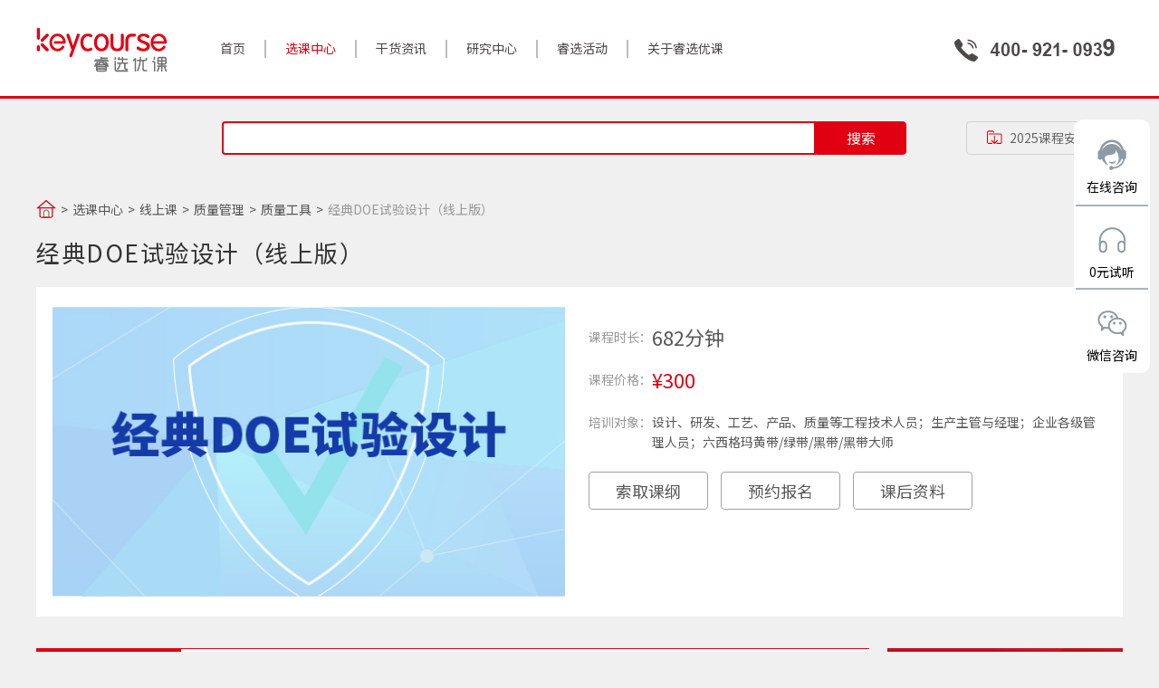

--- FILE ---
content_type: text/html;charset=UTF-8
request_url: https://www.keycourse.com/product/productDetail/241/
body_size: 12465
content:
<!DOCTYPE html>
<html lang="en">
<head>
  <meta charset="UTF-8"/>
  <meta http-equiv="X-UA-Compatible" content="IE=edge"/>
  <title>经典DOE试验设计_线上_选课中心_企业外派学习平台_在线培训_线下培训_为企业提供全品类精品培训课</title>
  <meta name="keywords" content="经典DOE试验设计,企业外派学习平台,企业线下培训课程,线上培训课程,线下培训,全品类培训课程,企业培训,精培培训课程"/>
  <meta name="description" content="睿选优课是百仕瑞公司旗下一站式选课平台，包括人资行政、领导力、职场效能、营销客服、财务管理、研发&amp;项目管理、质量管理、生产运营、供应链九大培训主题，为跨国企业和国内外上市公司提供全面、整体并且不断发展的企业管理培训解决方案。咨询电话：400-9210-939"/>
  <!--  <meta name="keywords" th:content="${detail.marketingSeoKeyColumn}"/>-->
  <!--  <meta name="description" th:content="${detail.marketingSeoKeySummary}"/>-->
  
  <!--百度，360站点设置-->
  <meta name="baidu-site-verification" content="code-VN7LxLFgWl" />
  <meta name="360-site-verification" content="e11eaf71e4acca38d9615c510195f3e7" />
  <meta name="sogou_site_verification" content="DpdBbzPcCu"/>
  <!-- 全局配置 viewport 标签 -->
  <meta name="viewport" content="width=device-width"/>
  <!-- 引入网站 icon -->
  <link href="/images/favicon32.ico" rel="shortcut icon" type="image/x-icon">
  <!-- 引入思源黑体 -->
  <link rel="stylesheet" href="https://fonts.googleapis.com/css?family=Noto+Sans+SC:400,500,700&display=swap">
  <!-- 引入 bootstrap 样式 -->
  <link rel="stylesheet" href="/lib/bootstrap@3/css/bootstrap.min.css"/>
  <!-- 引入字体图标 fontAwesome -->
  <link rel="stylesheet" href="/lib/font-awesome-4.7.0/css/font-awesome.min.css"/>
  <!-- 引入全局样式 -->
  <link rel="stylesheet" href="/sass/global.css"/>
  <!-- 引入公共样式 -->
  <link rel="stylesheet" href="/sass/common.css"/>
  <!-- 引入 jquery -->
  <script src="/lib/jquery/jquery.min.js"></script>
  <!-- 引入 lazyload.js -->
  <script src="/lib/lazyload-2.x/lazyload.min.js"></script>
  <!-- HTML5 shim 和 Respond.js 是为了让 IE8 支持 HTML5 元素和媒体查询（media queries）功能 -->
  <!-- 警告：通过 file:// 协议（就是直接将 html 页面拖拽到浏览器中）访问页面时 Respond.js 不起作用 -->
  <!--[if lt IE 9]>
  <script src="https://cdn.jsdelivr.net/npm/html5shiv@3.7.3/dist/html5shiv.min.js"></script>
  <script src="https://cdn.jsdelivr.net/npm/respond.js@1.4.2/dest/respond.min.js"></script>
  <![endif]-->
  <!-- 53 通话 -->
  <script>(function () {
    var _53code = document.createElement("script");
    _53code.src = "https://tb.53kf.com/code/code/5cb2e5c5d5524ec5b551c9eaa82f105b6/1";
    var s = document.getElementsByTagName("script")[0];
    s.parentNode.insertBefore(_53code, s);
  })();</script>
  <!-- 百度统计代码 -->
  <script>
    var _hmt = _hmt || [];
    (function() {
      var hm = document.createElement("script");
      hm.src = "https://hm.baidu.com/hm.js?71585defa892fceeef2cade8c5fc8e75";
      var s = document.getElementsByTagName("script")[0];
      s.parentNode.insertBefore(hm, s);
    })();
  </script>

  <!-- 引入界面样式 -->
  <link rel="stylesheet" href="/sass/product/productDetail.css"/>
</head>
<body>

  <!-- 头部导航部分 -->
  <header id="header">
    <div class="container">
      <!-- 左侧导航 -->
      <div class="left-nav">
        <!-- logo -->
        <div class="logo">
          <a href="/index">
            <img src="/images/logo.png" alt="logo"/>
          </a>
        </div>
        <!-- nav -->
        <ul class="link-list">
          <li class="link-item">
            <a href="/index">首页</a>
          </li>
          <li class="divider"></li>
          <li class="link-item select-lesson-center active">
            <a href="/product/productClassInfo">选课中心</a>
            <div class="link-item-mask">
              <!-- 标签 -->
              <ul class="categorys clearfix">
                <li class="category">
                  <h3>面授课程</h3>
                  <hr/>
                  <ul class="first-class-list">
                    <li class="first-class-list-item clearfix">
                      <div class="first-class-name">人资行政</div>
                      
                        <ul class="second-class-list clearfix">
                          <li class="second-class-item txt-ellipsis w-50">
                            <a
                                    href="/product/productClassInfo?lessonType=FACE&amp;firstTag=%E4%BA%BA%E8%B5%84%E8%A1%8C%E6%94%BF&amp;secondTag=%E7%BB%A9%E6%95%88%E8%96%AA%E9%85%AC"
                            >绩效薪酬</a>
                          </li>
                          <li class="second-class-item txt-ellipsis w-50">
                            <a
                                    href="/product/productClassInfo?lessonType=FACE&amp;firstTag=%E4%BA%BA%E8%B5%84%E8%A1%8C%E6%94%BF&amp;secondTag=%E6%88%98%E7%95%A5%E8%A7%84%E5%88%92"
                            >战略规划</a>
                          </li>
                          <li class="second-class-item txt-ellipsis w-50">
                            <a
                                    href="/product/productClassInfo?lessonType=FACE&amp;firstTag=%E4%BA%BA%E8%B5%84%E8%A1%8C%E6%94%BF&amp;secondTag=%E4%BA%BA%E6%89%8D%E5%8F%91%E5%B1%95"
                            >人才发展</a>
                          </li>
                          <li class="second-class-item txt-ellipsis w-50">
                            <a
                                    href="/product/productClassInfo?lessonType=FACE&amp;firstTag=%E4%BA%BA%E8%B5%84%E8%A1%8C%E6%94%BF&amp;secondTag=TTT"
                            >TTT</a>
                          </li>
                          <li class="second-class-item txt-ellipsis w-50">
                            <a
                                    href="/product/productClassInfo?lessonType=FACE&amp;firstTag=%E4%BA%BA%E8%B5%84%E8%A1%8C%E6%94%BF&amp;secondTag=%E7%BB%BC%E5%90%88%E8%83%BD%E5%8A%9B"
                            >综合能力</a>
                          </li>
                          <li class="second-class-item txt-ellipsis w-50">
                            <a
                                    href="/product/productClassInfo?lessonType=FACE&amp;firstTag=%E4%BA%BA%E8%B5%84%E8%A1%8C%E6%94%BF&amp;secondTag=%E5%91%98%E5%B7%A5%E5%85%B3%E7%B3%BB"
                            >员工关系</a>
                          </li>
                          <li class="second-class-item txt-ellipsis w-50">
                            <a
                                    href="/product/productClassInfo?lessonType=FACE&amp;firstTag=%E4%BA%BA%E8%B5%84%E8%A1%8C%E6%94%BF&amp;secondTag=%E6%8B%9B%E8%81%98%E9%9D%A2%E8%AF%95"
                            >招聘面试</a>
                          </li>
                          <li class="second-class-item txt-ellipsis w-50">
                            <a
                                    href="/product/productClassInfo?lessonType=FACE&amp;firstTag=%E4%BA%BA%E8%B5%84%E8%A1%8C%E6%94%BF&amp;secondTag=%E5%9F%B9%E8%AE%AD%E7%AE%A1%E7%90%86"
                            >培训管理</a>
                          </li>
                          <li class="second-class-item txt-ellipsis w-50">
                            <a
                                    href="/product/productClassInfo?lessonType=FACE&amp;firstTag=%E4%BA%BA%E8%B5%84%E8%A1%8C%E6%94%BF&amp;secondTag=%E8%A1%8C%E6%94%BF%E6%96%87%E7%A7%98"
                            >行政文秘</a>
                          </li>
                        </ul>
                        
                        
                      
                    </li>
                    <li class="first-class-list-item clearfix">
                      <div class="first-class-name">领导力</div>
                      
                        <ul class="second-class-list clearfix">
                          <li class="second-class-item txt-ellipsis w-50">
                            <a
                                    href="/product/productClassInfo?lessonType=FACE&amp;firstTag=%E9%A2%86%E5%AF%BC%E5%8A%9B&amp;secondTag=%E7%AE%A1%E7%90%86%E4%BB%96%E4%BA%BA"
                            >管理他人</a>
                          </li>
                          <li class="second-class-item txt-ellipsis w-50">
                            <a
                                    href="/product/productClassInfo?lessonType=FACE&amp;firstTag=%E9%A2%86%E5%AF%BC%E5%8A%9B&amp;secondTag=%E4%BC%81%E4%B8%9A%E6%88%98%E7%95%A5"
                            >企业战略</a>
                          </li>
                          <li class="second-class-item txt-ellipsis w-50">
                            <a
                                    href="/product/productClassInfo?lessonType=FACE&amp;firstTag=%E9%A2%86%E5%AF%BC%E5%8A%9B&amp;secondTag=%E7%AE%A1%E7%90%86%E7%BB%8F%E7%90%86"
                            >管理经理</a>
                          </li>
                          <li class="second-class-item txt-ellipsis w-50">
                            <a
                                    href="/product/productClassInfo?lessonType=FACE&amp;firstTag=%E9%A2%86%E5%AF%BC%E5%8A%9B&amp;secondTag=%E7%AE%A1%E7%90%86%E8%87%AA%E6%88%91"
                            >管理自我</a>
                          </li>
                        </ul>
                        
                        
                      
                    </li>
                    <li class="first-class-list-item clearfix">
                      <div class="first-class-name">职场效能</div>
                      
                        <ul class="second-class-list clearfix">
                          <li class="second-class-item txt-ellipsis w-50">
                            <a
                                    href="/product/productClassInfo?lessonType=FACE&amp;firstTag=%E8%81%8C%E5%9C%BA%E6%95%88%E8%83%BD&amp;secondTag=%E6%B2%9F%E9%80%9A%E5%BD%B1%E5%93%8D"
                            >沟通影响</a>
                          </li>
                          <li class="second-class-item txt-ellipsis w-50">
                            <a
                                    href="/product/productClassInfo?lessonType=FACE&amp;firstTag=%E8%81%8C%E5%9C%BA%E6%95%88%E8%83%BD&amp;secondTag=OFFICE"
                            >OFFICE</a>
                          </li>
                          <li class="second-class-item txt-ellipsis w-50">
                            <a
                                    href="/product/productClassInfo?lessonType=FACE&amp;firstTag=%E8%81%8C%E5%9C%BA%E6%95%88%E8%83%BD&amp;secondTag=%E4%B8%AA%E4%BA%BA%E6%95%88%E8%83%BD"
                            >个人效能</a>
                          </li>
                          <li class="second-class-item txt-ellipsis w-50">
                            <a
                                    href="/product/productClassInfo?lessonType=FACE&amp;firstTag=%E8%81%8C%E5%9C%BA%E6%95%88%E8%83%BD&amp;secondTag=%E6%80%9D%E7%BB%B4%E5%88%9B%E6%96%B0"
                            >思维创新</a>
                          </li>
                        </ul>
                        
                        
                      
                    </li>
                    <li class="first-class-list-item clearfix">
                      <div class="first-class-name">营销客服</div>
                      
                        <ul class="second-class-list clearfix">
                          <li class="second-class-item txt-ellipsis w-50">
                            <a
                                    href="/product/productClassInfo?lessonType=FACE&amp;firstTag=%E8%90%A5%E9%94%80%E5%AE%A2%E6%9C%8D&amp;secondTag=%E5%B8%82%E5%9C%BA%E8%90%A5%E9%94%80"
                            >市场营销</a>
                          </li>
                          <li class="second-class-item txt-ellipsis w-50">
                            <a
                                    href="/product/productClassInfo?lessonType=FACE&amp;firstTag=%E8%90%A5%E9%94%80%E5%AE%A2%E6%9C%8D&amp;secondTag=%E9%94%80%E5%94%AE%E6%8A%80%E8%83%BD"
                            >销售技能</a>
                          </li>
                          <li class="second-class-item txt-ellipsis w-50">
                            <a
                                    href="/product/productClassInfo?lessonType=FACE&amp;firstTag=%E8%90%A5%E9%94%80%E5%AE%A2%E6%9C%8D&amp;secondTag=%E9%94%80%E5%94%AE%E7%AE%A1%E7%90%86"
                            >销售管理</a>
                          </li>
                          <li class="second-class-item txt-ellipsis w-50">
                            <a
                                    href="/product/productClassInfo?lessonType=FACE&amp;firstTag=%E8%90%A5%E9%94%80%E5%AE%A2%E6%9C%8D&amp;secondTag=%E5%AE%A2%E6%88%B7%E6%9C%8D%E5%8A%A1"
                            >客户服务</a>
                          </li>
                        </ul>
                        
                        
                      
                    </li>
                    <li class="first-class-list-item clearfix">
                      <div class="first-class-name">财务管理</div>
                      
                        <ul class="second-class-list clearfix">
                          <li class="second-class-item txt-ellipsis w-50">
                            <a
                                    href="/product/productClassInfo?lessonType=FACE&amp;firstTag=%E8%B4%A2%E5%8A%A1%E7%AE%A1%E7%90%86&amp;secondTag=%E8%B4%A2%E5%8A%A1%E4%BA%BA%E5%91%98"
                            >财务人员</a>
                          </li>
                          <li class="second-class-item txt-ellipsis w-50">
                            <a
                                    href="/product/productClassInfo?lessonType=FACE&amp;firstTag=%E8%B4%A2%E5%8A%A1%E7%AE%A1%E7%90%86&amp;secondTag=%E9%80%9A%E7%94%A8%E8%83%BD%E5%8A%9B"
                            >通用能力</a>
                          </li>
                          <li class="second-class-item txt-ellipsis w-50">
                            <a
                                    href="/product/productClassInfo?lessonType=FACE&amp;firstTag=%E8%B4%A2%E5%8A%A1%E7%AE%A1%E7%90%86&amp;secondTag=%E9%9D%9E%E8%B4%A2%E4%BA%BA%E5%91%98"
                            >非财人员</a>
                          </li>
                        </ul>
                        
                        
                      
                    </li>
                    <li class="first-class-list-item clearfix">
                      <div class="first-class-name">研发&amp;项目管理</div>
                      
                        <ul class="second-class-list clearfix">
                          <li class="second-class-item txt-ellipsis w-50">
                            <a
                                    href="/product/productClassInfo?lessonType=FACE&amp;firstTag=%E7%A0%94%E5%8F%91%26%E9%A1%B9%E7%9B%AE%E7%AE%A1%E7%90%86&amp;secondTag=%E4%BA%A7%E5%93%81%E7%AE%A1%E7%90%86"
                            >产品管理</a>
                          </li>
                          <li class="second-class-item txt-ellipsis w-50">
                            <a
                                    href="/product/productClassInfo?lessonType=FACE&amp;firstTag=%E7%A0%94%E5%8F%91%26%E9%A1%B9%E7%9B%AE%E7%AE%A1%E7%90%86&amp;secondTag=%E9%A1%B9%E7%9B%AE%E7%AE%A1%E7%90%86"
                            >项目管理</a>
                          </li>
                          <li class="second-class-item txt-ellipsis w-50">
                            <a
                                    href="/product/productClassInfo?lessonType=FACE&amp;firstTag=%E7%A0%94%E5%8F%91%26%E9%A1%B9%E7%9B%AE%E7%AE%A1%E7%90%86&amp;secondTag=%E7%A0%94%E5%8F%91%E7%AE%A1%E7%90%86"
                            >研发管理</a>
                          </li>
                        </ul>
                        
                        
                      
                    </li>
                    <li class="first-class-list-item clearfix">
                      <div class="first-class-name">质量管理</div>
                      
                        <ul class="second-class-list clearfix">
                          <li class="second-class-item txt-ellipsis w-50">
                            <a
                                    href="/product/productClassInfo?lessonType=FACE&amp;firstTag=%E8%B4%A8%E9%87%8F%E7%AE%A1%E7%90%86&amp;secondTag=%E8%B4%A8%E9%87%8F%E4%BD%93%E7%B3%BB"
                            >质量体系</a>
                          </li>
                          <li class="second-class-item txt-ellipsis w-50">
                            <a
                                    href="/product/productClassInfo?lessonType=FACE&amp;firstTag=%E8%B4%A8%E9%87%8F%E7%AE%A1%E7%90%86&amp;secondTag=%E8%B4%A8%E9%87%8F%E5%B7%A5%E5%85%B7"
                            >质量工具</a>
                          </li>
                          <li class="second-class-item txt-ellipsis w-50">
                            <a
                                    href="/product/productClassInfo?lessonType=FACE&amp;firstTag=%E8%B4%A8%E9%87%8F%E7%AE%A1%E7%90%86&amp;secondTag=%E8%B4%A8%E9%87%8F%E7%AE%A1%E7%90%86"
                            >质量管理</a>
                          </li>
                        </ul>
                        
                        
                      
                    </li>
                    <li class="first-class-list-item clearfix">
                      <div class="first-class-name">生产运营</div>
                      
                        <ul class="second-class-list clearfix">
                          <li class="second-class-item txt-ellipsis w-50">
                            <a
                                    href="/product/productClassInfo?lessonType=FACE&amp;firstTag=%E7%94%9F%E4%BA%A7%E8%BF%90%E8%90%A5&amp;secondTag=%E4%B8%80%E7%BA%BF%E4%B8%BB%E7%AE%A1"
                            >一线主管</a>
                          </li>
                          <li class="second-class-item txt-ellipsis w-50">
                            <a
                                    href="/product/productClassInfo?lessonType=FACE&amp;firstTag=%E7%94%9F%E4%BA%A7%E8%BF%90%E8%90%A5&amp;secondTag=%E5%B7%A5%E5%8E%82%E5%AE%89%E5%85%A8"
                            >工厂安全</a>
                          </li>
                          <li class="second-class-item txt-ellipsis w-50">
                            <a
                                    href="/product/productClassInfo?lessonType=FACE&amp;firstTag=%E7%94%9F%E4%BA%A7%E8%BF%90%E8%90%A5&amp;secondTag=%E7%B2%BE%E7%9B%8A%E6%A0%87%E6%9D%86"
                            >精益标杆</a>
                          </li>
                          <li class="second-class-item txt-ellipsis w-50">
                            <a
                                    href="/product/productClassInfo?lessonType=FACE&amp;firstTag=%E7%94%9F%E4%BA%A7%E8%BF%90%E8%90%A5&amp;secondTag=%E6%99%BA%E8%83%BD%E5%88%B6%E9%80%A0"
                            >智能制造</a>
                          </li>
                          <li class="second-class-item txt-ellipsis w-50">
                            <a
                                    href="/product/productClassInfo?lessonType=FACE&amp;firstTag=%E7%94%9F%E4%BA%A7%E8%BF%90%E8%90%A5&amp;secondTag=%E7%B2%BE%E7%9B%8A%E8%90%BD%E5%9C%B0"
                            >精益落地</a>
                          </li>
                          <li class="second-class-item txt-ellipsis w-50">
                            <a
                                    href="/product/productClassInfo?lessonType=FACE&amp;firstTag=%E7%94%9F%E4%BA%A7%E8%BF%90%E8%90%A5&amp;secondTag=%E4%B8%80%E7%BA%BFTWI"
                            >一线TWI</a>
                          </li>
                          <li class="second-class-item txt-ellipsis w-50">
                            <a
                                    href="/product/productClassInfo?lessonType=FACE&amp;firstTag=%E7%94%9F%E4%BA%A7%E8%BF%90%E8%90%A5&amp;secondTag=%E7%B2%BE%E7%9B%8A%E7%AE%A1%E7%90%86"
                            >精益管理</a>
                          </li>
                        </ul>
                        
                        
                      
                    </li>
                    <li class="first-class-list-item clearfix">
                      <div class="first-class-name">供应链</div>
                      
                        <ul class="second-class-list clearfix">
                          <li class="second-class-item txt-ellipsis w-50">
                            <a
                                    href="/product/productClassInfo?lessonType=FACE&amp;firstTag=%E4%BE%9B%E5%BA%94%E9%93%BE&amp;secondTag=%E9%87%87%E8%B4%AD%E4%B8%93%E9%A1%B9"
                            >采购专项</a>
                          </li>
                          <li class="second-class-item txt-ellipsis w-50">
                            <a
                                    href="/product/productClassInfo?lessonType=FACE&amp;firstTag=%E4%BE%9B%E5%BA%94%E9%93%BE&amp;secondTag=%E4%BE%9B%E5%BA%94%E5%95%86%E7%AE%A1%E7%90%86"
                            >供应商管理</a>
                          </li>
                          <li class="second-class-item txt-ellipsis w-50">
                            <a
                                    href="/product/productClassInfo?lessonType=FACE&amp;firstTag=%E4%BE%9B%E5%BA%94%E9%93%BE&amp;secondTag=%E7%94%9F%E4%BA%A7%E8%AE%A1%E5%88%92"
                            >生产计划</a>
                          </li>
                          <li class="second-class-item txt-ellipsis w-50">
                            <a
                                    href="/product/productClassInfo?lessonType=FACE&amp;firstTag=%E4%BE%9B%E5%BA%94%E9%93%BE&amp;secondTag=%E8%BF%9B%E5%87%BA%E5%8F%A3%E8%B4%B8%E6%98%93"
                            >进出口贸易</a>
                          </li>
                          <li class="second-class-item txt-ellipsis w-50">
                            <a
                                    href="/product/productClassInfo?lessonType=FACE&amp;firstTag=%E4%BE%9B%E5%BA%94%E9%93%BE&amp;secondTag=%E4%BE%9B%E5%BA%94%E9%93%BE"
                            >供应链</a>
                          </li>
                          <li class="second-class-item txt-ellipsis w-50">
                            <a
                                    href="/product/productClassInfo?lessonType=FACE&amp;firstTag=%E4%BE%9B%E5%BA%94%E9%93%BE&amp;secondTag=%E4%BB%93%E5%82%A8%E5%BA%93%E5%AD%98"
                            >仓储库存</a>
                          </li>
                          <li class="second-class-item txt-ellipsis w-50">
                            <a
                                    href="/product/productClassInfo?lessonType=FACE&amp;firstTag=%E4%BE%9B%E5%BA%94%E9%93%BE&amp;secondTag=%E9%87%87%E8%B4%AD%E7%AE%A1%E7%90%86"
                            >采购管理</a>
                          </li>
                          <li class="second-class-item txt-ellipsis w-50">
                            <a
                                    href="/product/productClassInfo?lessonType=FACE&amp;firstTag=%E4%BE%9B%E5%BA%94%E9%93%BE&amp;secondTag=%E7%89%A9%E6%B5%81%E9%85%8D%E9%80%81"
                            >物流配送</a>
                          </li>
                        </ul>
                        
                        
                      
                    </li>
                  </ul>
                </li>
                <li class="category">
                  <h3>在线课程</h3>
                  <hr/>
                  <ul class="first-class-list">
                    <li class="first-class-list-item clearfix">
                      <div class="first-class-name">人资行政</div>
                      
                        
                        <ul class="second-class-list clearfix">
                          <li class="second-class-item txt-ellipsis w-50">
                            <a
                                    href="/product/productClassInfo?lessonType=ONLINE&amp;firstTag=%E4%BA%BA%E8%B5%84%E8%A1%8C%E6%94%BF&amp;secondTag=%E7%BB%A9%E6%95%88%E8%96%AA%E9%85%AC"
                            >绩效薪酬</a>
                          </li>
                          <li class="second-class-item txt-ellipsis w-50">
                            <a
                                    href="/product/productClassInfo?lessonType=ONLINE&amp;firstTag=%E4%BA%BA%E8%B5%84%E8%A1%8C%E6%94%BF&amp;secondTag=%E6%88%98%E7%95%A5%E8%A7%84%E5%88%92"
                            >战略规划</a>
                          </li>
                          <li class="second-class-item txt-ellipsis w-50">
                            <a
                                    href="/product/productClassInfo?lessonType=ONLINE&amp;firstTag=%E4%BA%BA%E8%B5%84%E8%A1%8C%E6%94%BF&amp;secondTag=%E4%BA%BA%E6%89%8D%E5%8F%91%E5%B1%95"
                            >人才发展</a>
                          </li>
                          <li class="second-class-item txt-ellipsis w-50">
                            <a
                                    href="/product/productClassInfo?lessonType=ONLINE&amp;firstTag=%E4%BA%BA%E8%B5%84%E8%A1%8C%E6%94%BF&amp;secondTag=TTT"
                            >TTT</a>
                          </li>
                          <li class="second-class-item txt-ellipsis w-50">
                            <a
                                    href="/product/productClassInfo?lessonType=ONLINE&amp;firstTag=%E4%BA%BA%E8%B5%84%E8%A1%8C%E6%94%BF&amp;secondTag=%E7%BB%BC%E5%90%88%E8%83%BD%E5%8A%9B"
                            >综合能力</a>
                          </li>
                          <li class="second-class-item txt-ellipsis w-50">
                            <a
                                    href="/product/productClassInfo?lessonType=ONLINE&amp;firstTag=%E4%BA%BA%E8%B5%84%E8%A1%8C%E6%94%BF&amp;secondTag=%E5%91%98%E5%B7%A5%E5%85%B3%E7%B3%BB"
                            >员工关系</a>
                          </li>
                          <li class="second-class-item txt-ellipsis w-50">
                            <a
                                    href="/product/productClassInfo?lessonType=ONLINE&amp;firstTag=%E4%BA%BA%E8%B5%84%E8%A1%8C%E6%94%BF&amp;secondTag=%E6%8B%9B%E8%81%98%E9%9D%A2%E8%AF%95"
                            >招聘面试</a>
                          </li>
                          <li class="second-class-item txt-ellipsis w-50">
                            <a
                                    href="/product/productClassInfo?lessonType=ONLINE&amp;firstTag=%E4%BA%BA%E8%B5%84%E8%A1%8C%E6%94%BF&amp;secondTag=%E5%9F%B9%E8%AE%AD%E7%AE%A1%E7%90%86"
                            >培训管理</a>
                          </li>
                        </ul>
                        
                      
                    </li>
                    <li class="first-class-list-item clearfix">
                      <div class="first-class-name">领导力</div>
                      
                        
                        <ul class="second-class-list clearfix">
                          <li class="second-class-item txt-ellipsis w-50">
                            <a
                                    href="/product/productClassInfo?lessonType=ONLINE&amp;firstTag=%E9%A2%86%E5%AF%BC%E5%8A%9B&amp;secondTag=%E7%AE%A1%E7%90%86%E4%BB%96%E4%BA%BA"
                            >管理他人</a>
                          </li>
                          <li class="second-class-item txt-ellipsis w-50">
                            <a
                                    href="/product/productClassInfo?lessonType=ONLINE&amp;firstTag=%E9%A2%86%E5%AF%BC%E5%8A%9B&amp;secondTag=%E4%BC%81%E4%B8%9A%E6%88%98%E7%95%A5"
                            >企业战略</a>
                          </li>
                          <li class="second-class-item txt-ellipsis w-50">
                            <a
                                    href="/product/productClassInfo?lessonType=ONLINE&amp;firstTag=%E9%A2%86%E5%AF%BC%E5%8A%9B&amp;secondTag=%E7%AE%A1%E7%90%86%E7%BB%8F%E7%90%86"
                            >管理经理</a>
                          </li>
                          <li class="second-class-item txt-ellipsis w-50">
                            <a
                                    href="/product/productClassInfo?lessonType=ONLINE&amp;firstTag=%E9%A2%86%E5%AF%BC%E5%8A%9B&amp;secondTag=%E7%AE%A1%E7%90%86%E8%87%AA%E6%88%91"
                            >管理自我</a>
                          </li>
                        </ul>
                        
                      
                    </li>
                    <li class="first-class-list-item clearfix">
                      <div class="first-class-name">职场效能</div>
                      
                        
                        <ul class="second-class-list clearfix">
                          <li class="second-class-item txt-ellipsis w-50">
                            <a
                                    href="/product/productClassInfo?lessonType=ONLINE&amp;firstTag=%E8%81%8C%E5%9C%BA%E6%95%88%E8%83%BD&amp;secondTag=%E6%B2%9F%E9%80%9A%E5%BD%B1%E5%93%8D"
                            >沟通影响</a>
                          </li>
                          <li class="second-class-item txt-ellipsis w-50">
                            <a
                                    href="/product/productClassInfo?lessonType=ONLINE&amp;firstTag=%E8%81%8C%E5%9C%BA%E6%95%88%E8%83%BD&amp;secondTag=OFFICE"
                            >OFFICE</a>
                          </li>
                          <li class="second-class-item txt-ellipsis w-50">
                            <a
                                    href="/product/productClassInfo?lessonType=ONLINE&amp;firstTag=%E8%81%8C%E5%9C%BA%E6%95%88%E8%83%BD&amp;secondTag=%E4%B8%AA%E4%BA%BA%E6%95%88%E8%83%BD"
                            >个人效能</a>
                          </li>
                          <li class="second-class-item txt-ellipsis w-50">
                            <a
                                    href="/product/productClassInfo?lessonType=ONLINE&amp;firstTag=%E8%81%8C%E5%9C%BA%E6%95%88%E8%83%BD&amp;secondTag=%E6%80%9D%E7%BB%B4%E5%88%9B%E6%96%B0"
                            >思维创新</a>
                          </li>
                        </ul>
                        
                      
                    </li>
                    <li class="first-class-list-item clearfix">
                      <div class="first-class-name">营销客服</div>
                      
                        
                        <ul class="second-class-list clearfix">
                          <li class="second-class-item txt-ellipsis w-50">
                            <a
                                    href="/product/productClassInfo?lessonType=ONLINE&amp;firstTag=%E8%90%A5%E9%94%80%E5%AE%A2%E6%9C%8D&amp;secondTag=%E5%B8%82%E5%9C%BA%E8%90%A5%E9%94%80"
                            >市场营销</a>
                          </li>
                          <li class="second-class-item txt-ellipsis w-50">
                            <a
                                    href="/product/productClassInfo?lessonType=ONLINE&amp;firstTag=%E8%90%A5%E9%94%80%E5%AE%A2%E6%9C%8D&amp;secondTag=%E9%94%80%E5%94%AE%E6%8A%80%E8%83%BD"
                            >销售技能</a>
                          </li>
                          <li class="second-class-item txt-ellipsis w-50">
                            <a
                                    href="/product/productClassInfo?lessonType=ONLINE&amp;firstTag=%E8%90%A5%E9%94%80%E5%AE%A2%E6%9C%8D&amp;secondTag=%E9%94%80%E5%94%AE%E7%AE%A1%E7%90%86"
                            >销售管理</a>
                          </li>
                        </ul>
                        
                      
                    </li>
                    <li class="first-class-list-item clearfix">
                      <div class="first-class-name">财务管理</div>
                      
                        
                        <ul class="second-class-list clearfix">
                          <li class="second-class-item txt-ellipsis w-50">
                            <a
                                    href="/product/productClassInfo?lessonType=ONLINE&amp;firstTag=%E8%B4%A2%E5%8A%A1%E7%AE%A1%E7%90%86&amp;secondTag=%E8%B4%A2%E5%8A%A1%E4%BA%BA%E5%91%98"
                            >财务人员</a>
                          </li>
                          <li class="second-class-item txt-ellipsis w-50">
                            <a
                                    href="/product/productClassInfo?lessonType=ONLINE&amp;firstTag=%E8%B4%A2%E5%8A%A1%E7%AE%A1%E7%90%86&amp;secondTag=%E9%9D%9E%E8%B4%A2%E4%BA%BA%E5%91%98"
                            >非财人员</a>
                          </li>
                        </ul>
                        
                      
                    </li>
                    <li class="first-class-list-item clearfix">
                      <div class="first-class-name">研发&amp;项目管理</div>
                      
                        
                        <ul class="second-class-list clearfix">
                          <li class="second-class-item txt-ellipsis w-50">
                            <a
                                    href="/product/productClassInfo?lessonType=ONLINE&amp;firstTag=%E7%A0%94%E5%8F%91%26%E9%A1%B9%E7%9B%AE%E7%AE%A1%E7%90%86&amp;secondTag=%E4%BA%A7%E5%93%81%E7%AE%A1%E7%90%86"
                            >产品管理</a>
                          </li>
                          <li class="second-class-item txt-ellipsis w-50">
                            <a
                                    href="/product/productClassInfo?lessonType=ONLINE&amp;firstTag=%E7%A0%94%E5%8F%91%26%E9%A1%B9%E7%9B%AE%E7%AE%A1%E7%90%86&amp;secondTag=%E9%A1%B9%E7%9B%AE%E7%AE%A1%E7%90%86"
                            >项目管理</a>
                          </li>
                          <li class="second-class-item txt-ellipsis w-50">
                            <a
                                    href="/product/productClassInfo?lessonType=ONLINE&amp;firstTag=%E7%A0%94%E5%8F%91%26%E9%A1%B9%E7%9B%AE%E7%AE%A1%E7%90%86&amp;secondTag=%E7%A0%94%E5%8F%91%E7%AE%A1%E7%90%86"
                            >研发管理</a>
                          </li>
                        </ul>
                        
                      
                    </li>
                    <li class="first-class-list-item clearfix">
                      <div class="first-class-name">质量管理</div>
                      
                        
                        <ul class="second-class-list clearfix">
                          <li class="second-class-item txt-ellipsis w-50">
                            <a
                                    href="/product/productClassInfo?lessonType=ONLINE&amp;firstTag=%E8%B4%A8%E9%87%8F%E7%AE%A1%E7%90%86&amp;secondTag=%E8%B4%A8%E9%87%8F%E5%B7%A5%E5%85%B7"
                            >质量工具</a>
                          </li>
                          <li class="second-class-item txt-ellipsis w-50">
                            <a
                                    href="/product/productClassInfo?lessonType=ONLINE&amp;firstTag=%E8%B4%A8%E9%87%8F%E7%AE%A1%E7%90%86&amp;secondTag=%E8%B4%A8%E9%87%8F%E7%AE%A1%E7%90%86"
                            >质量管理</a>
                          </li>
                        </ul>
                        
                      
                    </li>
                    <li class="first-class-list-item clearfix">
                      <div class="first-class-name">生产运营</div>
                      
                        
                        <ul class="second-class-list clearfix">
                          <li class="second-class-item txt-ellipsis w-50">
                            <a
                                    href="/product/productClassInfo?lessonType=ONLINE&amp;firstTag=%E7%94%9F%E4%BA%A7%E8%BF%90%E8%90%A5&amp;secondTag=%E4%B8%80%E7%BA%BF%E4%B8%BB%E7%AE%A1"
                            >一线主管</a>
                          </li>
                          <li class="second-class-item txt-ellipsis w-50">
                            <a
                                    href="/product/productClassInfo?lessonType=ONLINE&amp;firstTag=%E7%94%9F%E4%BA%A7%E8%BF%90%E8%90%A5&amp;secondTag=%E5%B7%A5%E5%8E%82%E5%AE%89%E5%85%A8"
                            >工厂安全</a>
                          </li>
                          <li class="second-class-item txt-ellipsis w-50">
                            <a
                                    href="/product/productClassInfo?lessonType=ONLINE&amp;firstTag=%E7%94%9F%E4%BA%A7%E8%BF%90%E8%90%A5&amp;secondTag=%E6%99%BA%E8%83%BD%E5%88%B6%E9%80%A0"
                            >智能制造</a>
                          </li>
                          <li class="second-class-item txt-ellipsis w-50">
                            <a
                                    href="/product/productClassInfo?lessonType=ONLINE&amp;firstTag=%E7%94%9F%E4%BA%A7%E8%BF%90%E8%90%A5&amp;secondTag=%E7%B2%BE%E7%9B%8A%E8%90%BD%E5%9C%B0"
                            >精益落地</a>
                          </li>
                          <li class="second-class-item txt-ellipsis w-50">
                            <a
                                    href="/product/productClassInfo?lessonType=ONLINE&amp;firstTag=%E7%94%9F%E4%BA%A7%E8%BF%90%E8%90%A5&amp;secondTag=%E7%B2%BE%E7%9B%8A%E7%AE%A1%E7%90%86"
                            >精益管理</a>
                          </li>
                        </ul>
                        
                      
                    </li>
                    <li class="first-class-list-item clearfix">
                      <div class="first-class-name">供应链</div>
                      
                        
                        <ul class="second-class-list clearfix">
                          <li class="second-class-item txt-ellipsis w-50">
                            <a
                                    href="/product/productClassInfo?lessonType=ONLINE&amp;firstTag=%E4%BE%9B%E5%BA%94%E9%93%BE&amp;secondTag=%E9%87%87%E8%B4%AD%E4%B8%93%E9%A1%B9"
                            >采购专项</a>
                          </li>
                          <li class="second-class-item txt-ellipsis w-50">
                            <a
                                    href="/product/productClassInfo?lessonType=ONLINE&amp;firstTag=%E4%BE%9B%E5%BA%94%E9%93%BE&amp;secondTag=%E4%BE%9B%E5%BA%94%E5%95%86%E7%AE%A1%E7%90%86"
                            >供应商管理</a>
                          </li>
                          <li class="second-class-item txt-ellipsis w-50">
                            <a
                                    href="/product/productClassInfo?lessonType=ONLINE&amp;firstTag=%E4%BE%9B%E5%BA%94%E9%93%BE&amp;secondTag=%E7%94%9F%E4%BA%A7%E8%AE%A1%E5%88%92"
                            >生产计划</a>
                          </li>
                          <li class="second-class-item txt-ellipsis w-50">
                            <a
                                    href="/product/productClassInfo?lessonType=ONLINE&amp;firstTag=%E4%BE%9B%E5%BA%94%E9%93%BE&amp;secondTag=%E4%BE%9B%E5%BA%94%E9%93%BE"
                            >供应链</a>
                          </li>
                          <li class="second-class-item txt-ellipsis w-50">
                            <a
                                    href="/product/productClassInfo?lessonType=ONLINE&amp;firstTag=%E4%BE%9B%E5%BA%94%E9%93%BE&amp;secondTag=%E4%BB%93%E5%82%A8%E5%BA%93%E5%AD%98"
                            >仓储库存</a>
                          </li>
                          <li class="second-class-item txt-ellipsis w-50">
                            <a
                                    href="/product/productClassInfo?lessonType=ONLINE&amp;firstTag=%E4%BE%9B%E5%BA%94%E9%93%BE&amp;secondTag=%E9%87%87%E8%B4%AD%E7%AE%A1%E7%90%86"
                            >采购管理</a>
                          </li>
                          <li class="second-class-item txt-ellipsis w-50">
                            <a
                                    href="/product/productClassInfo?lessonType=ONLINE&amp;firstTag=%E4%BE%9B%E5%BA%94%E9%93%BE&amp;secondTag=%E7%89%A9%E6%B5%81%E9%85%8D%E9%80%81"
                            >物流配送</a>
                          </li>
                        </ul>
                        
                      
                    </li>
                    <li class="first-class-list-item clearfix">
                      <div class="first-class-name">党建</div>
                      
                        
                        <ul class="second-class-list clearfix">
                          <li class="second-class-item txt-ellipsis w-50">
                            <a
                                    href="/product/productClassInfo?lessonType=ONLINE&amp;firstTag=%E5%85%9A%E5%BB%BA&amp;secondTag=%E5%85%9A%E5%BB%BA"
                            >党建</a>
                          </li>
                        </ul>
                        
                      
                    </li>
                  </ul>
                </li>
                <li class="category">
                  <h3>职业认证</h3>
                  <hr/>
                  <ul class="first-class-list">
                    <li class="first-class-list-item clearfix">
                      <div class="first-class-name">AACTP</div>
                      
                        
                        
                        <ul class="second-class-list clearfix certify">
                          <li class="second-class-item txt-ellipsis w-100">
                            <a
                                    href="/product/productDetail/462"
                            >AACTP国际认证翻转培训师（FCT）</a>
                          </li>
                          <li class="second-class-item txt-ellipsis w-100">
                            <a
                                    href="/product/productDetail/463"
                            >AACTP国际认证复盘教练（AAR COACH)</a>
                          </li>
                          <li class="second-class-item txt-ellipsis w-100">
                            <a
                                    href="/product/productDetail/464"
                            >AACTP国际认证培训管理师（ICLO)</a>
                          </li>
                          <li class="second-class-item txt-ellipsis w-100">
                            <a
                                    href="/product/productDetail/465"
                            >AACTP国际认证培训师 (ICT)</a>
                          </li>
                          <li class="second-class-item txt-ellipsis w-100">
                            <a
                                    href="/product/productDetail/466"
                            >AACTP国际认证行动学习促动师（ICF)</a>
                          </li>
                          <li class="second-class-item txt-ellipsis w-100">
                            <a
                                    href="/product/productDetail/835"
                            >AACTP国际认证组织经验萃取师（OLE）</a>
                          </li>
                          <li class="second-class-item txt-ellipsis w-100">
                            <a
                                    href="/product/productDetail/461"
                            >AACTP LEADNOW！国际认证赋能领导力教练（ICLC)</a>
                          </li>
                        </ul>
                      
                    </li>
                    <li class="first-class-list-item clearfix">
                      <div class="first-class-name">交大慧谷</div>
                      
                        
                        
                        <ul class="second-class-list clearfix certify">
                          <li class="second-class-item txt-ellipsis w-100">
                            <a
                                    href="/product/productDetail/393"
                            >PMP® - 项目管理资格认证班</a>
                          </li>
                          <li class="second-class-item txt-ellipsis w-100">
                            <a
                                    href="/product/productDetail/394"
                            >NPDP® - 国际产品经理资格认证班</a>
                          </li>
                        </ul>
                      
                    </li>
                    <li class="first-class-list-item clearfix">
                      <div class="first-class-name">TTI</div>
                      
                        
                        
                        <ul class="second-class-list clearfix certify">
                          <li class="second-class-item txt-ellipsis w-100">
                            <a
                                    href="/product/productDetail/398"
                            >DISC&amp;激励因子分析师认证</a>
                          </li>
                        </ul>
                      
                    </li>
                    <li class="first-class-list-item clearfix">
                      <div class="first-class-name">贝尔宾</div>
                      
                        
                        
                        <ul class="second-class-list clearfix certify">
                          <li class="second-class-item txt-ellipsis w-100">
                            <a
                                    href="/product/productDetail/401"
                            >贝尔宾®团队角色授证顾问课</a>
                          </li>
                        </ul>
                      
                    </li>
                    <li class="first-class-list-item clearfix">
                      <div class="first-class-name">改进咨询</div>
                      
                        
                        
                        <ul class="second-class-list clearfix certify">
                          <li class="second-class-item txt-ellipsis w-100">
                            <a
                                    href="/product/productDetail/437"
                            >IPP™国际绩效改进师-初级</a>
                          </li>
                          <li class="second-class-item txt-ellipsis w-100">
                            <a
                                    href="/product/productDetail/438"
                            >IPP™国际绩效改进师-中级</a>
                          </li>
                        </ul>
                      
                    </li>
                  </ul>
                </li>
              </ul>
              <!-- 推荐课 -->
              <ul class="recommend-list"></ul>
            </div>
          </li>
          <li class="divider"></li>
          <li class="link-item has-submenu">
            <a href="/webArticle/webArticleClassInfo">干货资讯</a>
            <ul class="submenu-list">
              <li class="submenu-item"><a href="/webArticle/webArticleClassInfo?articleType=CP">案例实践</a></li>
              <li class="submenu-item"><a href="/webArticle/webArticleClassInfo?articleType=DE">对话高管</a></li>
              <li class="submenu-item"><a href="/webArticle/webArticleClassInfo?articleType=PF">政策前沿</a></li>
              <li class="submenu-item"><a href="/webArticle/webArticleClassInfo?articleType=QN">答疑精选</a></li>
              <li class="submenu-item"><a href="/webArticle/webArticleClassInfo?articleType=VA">睿选视角</a></li>
            </ul>
          </li>
          <li class="divider"></li>
          <li class="link-item has-submenu">
            <a href="/webArticle/winResearch">研究中心</a>
            <ul class="submenu-list">
              <li class="submenu-item"><a href="/webArticle/winResearch">BestHR研究院</a></li>
              <li class="submenu-item"><a href="/webArticle/researchCenter">研究报告</a></li>
              <li class="submenu-item"><a href="/webArticle/researchCenterSolution">解决方案</a></li>
              <li class="submenu-item"><a href="/kingKong/digitization">数字化转型</a></li>
            </ul>
          </li>
          <li class="divider"></li>
          <li class="link-item has-submenu">
            <a href="/course/courseClassInfo">睿选活动</a>
            <ul class="submenu-list">
              <li class="submenu-item"><a href="/course/courseClassInfo?courseStartsWhether=N">活动预告</a></li>
              <li class="submenu-item"><a href="/course/courseClassInfo?courseStartsWhether=Y">往期回顾</a></li>
            </ul>
          </li>
          <li class=" divider">
          </li>
          <li class="link-item has-submenu">
            <a href="/about/ruixuan">关于睿选优课</a>
            <ul class="submenu-list">
              <li class="submenu-item"><a href="/about/ruixuan">关于我们</a></li>
              <li class="submenu-item"><a href="/about/joinUs">加入我们</a></li>
            </ul>
          </li>
        </ul>
      </div>
      <!-- 右侧搜索 -->
      <div class="right-nav">
        <div class="phone-number">
          <img src="/images/header_400_tel.gif" alt="">
        </div>
      </div>
    </div>
  </header>
  <!-- 选课中心--推荐课 -->
  <script id="selectProductRecommand" type="text/html">
    {{each courses item idx}}
    <li class="recommend-list-item">
      <a href="/product/productDetail/{{item.productId}}">
        <img src="{{item.imgUrl}}" alt=""/>
      </a>
    </li>
    {{/each}}
  </script>
  <!-- 53 通话 -->
  <div class="right-fixed-nav">
    <ul class="icon-list">
      <li class="icon-item online-communication">
        <a href="https://tb.53kf.com/code/client/5cb2e5c5d5524ec5b551c9eaa82f105b6/1" target="_blank">
          <div class="icon"></div>
          <p class="txt">在线咨询</p>
        </a>
        <ul class="link-list">
          <li class="link-item">
            <a href="https://tb.53kf.com/code/client/5cb2e5c5d5524ec5b551c9eaa82f105b6/1" target="_blank">咨询公开课</a>
          </li>
          <li class="link-item">
            <a href="https://tb.53kf.com/code/client/5cb2e5c5d5524ec5b551c9eaa82f105b6/1" target="_blank">咨询线上课</a>
          </li>
          <li class="link-item">
            <a href="https://tb.53kf.com/code/client/5cb2e5c5d5524ec5b551c9eaa82f105b6/1" target="_blank">咨询职业认证</a>
          </li>
          <li class="link-item">
            <a href="https://tb.53kf.com/code/client/5cb2e5c5d5524ec5b551c9eaa82f105b6/1" target="_blank">索取2025年课表</a>
          </li>
        </ul>
      </li>
      <li class="icon-item zero-listening">
        <a data-source-page="睿选优课官网-边栏-0元试听" onclick="$.goMarketFormWeb(this)">
          <div class="icon"></div>
          <p class="txt">0元试听</p>
        </a>
      </li>
      <li class="icon-item wx">
        <div class="icon"></div>
        <p class="txt">微信咨询</p>
        <div class="wx-ewm">
          <img src="/images/right_nav_zx_ewm.png" alt="">
        </div>
      </li>
    </ul>
  </div>


<!-- 主要内容部分 -->
<main>
  <div class="container">
    <!-- top 搜索 -->
    <section class="search-course clearfix">
      <div class="search-l">
        <div class="input-group">
          <input type="text" class="form-control" placeholder=""/>
          <span class="input-group-btn">
            <button class="btn btn-red" type="button">搜索</button>
          </span>
        </div>
      </div>
      <div class="search-r">
        <a href="/product/courseSystemPlan" class="btn download-link" role="button">
          <img src="/images/select_course_download.png" alt="">
          <span>2025课程安排表</span>
        </a>
      </div>
    </section>
    <!-- 面包屑导航 -->
    <section class="bread-nav">
      <ul class="clearfix">
        <li><a href="/index"><img src="/images/index_page_icon.png" alt=""></a></li>
        <li><a href="/product/productClassInfo">选课中心</a></li>
        <li><a href="/product/productClassInfo">线上课</a></li>
        <li><a href="/product/productClassInfo">质量管理</a></li>
        <li><a href="/product/productClassInfo">质量工具</a></li>
        <li><span>经典DOE试验设计（线上版）</span></li>
      </ul>
    </section>
    <!-- 课程信息部分 -->
    <section class="course-info" id="courseInfo">
      <h2 class="course-name">经典DOE试验设计（线上版）</h2>
      <div class="basic-info clearfix">
        <div class="course-pic">
          <img src="http://crm.sino-bestway.com.cn/bp/marketForm/downloadPic?fileId=34554" alt=""/>
        </div>
        <div class="txt-info">
          <p class="clearfix">
            <span class="tit">课程时长：</span>
            <span class="days-num">682分钟</span>
          </p>
          <p class="clearfix">
            <span class="tit">课程价格：</span>
            <span class="price">¥300</span>
          </p>
          <p class="clearfix">
            <span class="tit">培训对象：</span>
            <span class="fit-object">设计、研发、工艺、产品、质量等工程技术人员；生产主管与经理；企业各级管理人员；六西格玛黄带/绿带/黑带/黑带大师</span>
          </p>
          <p class="relevant-btn clearfix">
            <button
                    type="button"
                    class="btn"
                    data-remark="索取课纲"
                    onclick="goBottomForm(this)"
            >
              索取课纲
            </button>
            <button
                    data-source-page="睿选优课官网-课程详情页-预约报名"
                    data-product-id="241"
                    data-course-id=""
                    class="btn"
                    type="button"
                    onclick="$.goMarketFormWeb(this)"
            >
              预约报名
            </button>
            <button
                    type="button"
                    class="btn"
                    data-toggle="modal"
                    data-target="#informationAfterClassModal"
            >
              课后资料
            </button>
            
          </p>
        </div>
      </div>
    </section>
    <!-- 课程安排信息部分 -->
    <section class="course-arrange-info clearfix">
      <div class="left-side">
        <div class="tab-info">
          <!-- 标签页 -->
          <ul class="nav nav-pills course-tab" role="tablist">
            <li role="presentation" class="active">
              <a
                      href="#courseMoreInfo"
                      data-toggle="pill"
              >
                课程介绍
              </a>
            </li>
            <li role="presentation">
              <a
                      href="#courseOutLine"
                      data-toggle="pill"
              >
                课程大纲
              </a>
            </li>
            <li role="presentation">
              
            </li>
          </ul>
          <!-- 内容部分 -->
          <div class="tab-content">
            <!-- 课程详情（更多） -->
            <div
                    role="tabpanel"
                    class="tab-pane more-info active"
                    id="courseMoreInfo"
            >
              <ul>
                <li class="part">
                  <div class="tit">
                    <img src="/images/product_detail_line_info_01.png" alt=""/>
                    <span>睿选观点</span>
                  </div>
                  <div class="braft-output-content"><ul><li><span style="font-size:14px"><span style="letter-spacing:1px"><span style="line-height:1.75">在产品设计中，如何用最小的试验成本和次数，有效的设计和验证产品的性能？</span></span></span></li><li><span style="font-size:14px"><span style="letter-spacing:1px"><span style="line-height:1.75">在制造过程中，如何面对诸多影响因素，科学的设定工艺参数？</span></span></span></li><li><span style="font-size:14px"><span style="letter-spacing:1px"><span style="line-height:1.75">面对生产过程中出现的悬而未决却涉及因素复杂的质量问题如何有效分析？</span></span></span></li><li><span style="font-size:14px"><span style="letter-spacing:1px"><span style="line-height:1.75">如何在设计和加工初期，做到质量的先期控制，提升产品的竞争力？</span></span></span></li></ul><p><span style="font-size:14px"><span style="letter-spacing:1px"><span style="line-height:1.75">本课程旨在向您讲述如何将各项试验方法运用于产品/过程的设计和改进中，减少过程变异，从而使产品/过程臻于完美。课程会配合minitab软件，让学员直接上手操作，同时给企业带来直接经济效益。</span></span></span></p><p><span style="font-size:14px"><span style="letter-spacing:1px"><span style="line-height:1.75">本系列课程内容包括：DOE基础、全因子设计、部分因子设计和响应曲面设计。</span></span></span></p></div>
                </li>
                <li class="part">
                  <div class="tit">
                    <img src="/images/product_detail_line_info_02.png" alt=""/>
                    <span>课程收益</span>
                  </div>
                  <div class="braft-output-content"><p size="1" _root="[object Object]" __ownerID="undefined" __hash="undefined" __altered="false"><span style="font-size:14px"><span style="letter-spacing:1px"><span style="line-height:1.75">1. 掌握试验设计的方法，原理和应用。 </span></span></span></p><p><span style="font-size:14px"><span style="letter-spacing:1px"><span style="line-height:1.75">2. 提高DOE的认识，从根本上摒弃依靠“拍脑袋”和“工程猜测”解决问题的传统陋习； </span></span></span></p><p><span style="font-size:14px"><span style="letter-spacing:1px"><span style="line-height:1.75">3. 了解应用DOE的必备条件，掌握DOE工具的应用步骤； </span></span></span></p><p><span style="font-size:14px"><span style="letter-spacing:1px"><span style="line-height:1.75">4. 系统性地应用DOE工具，提高过程质量及生产效率。</span></span></span></p></div>
                </li>
                <li class="part">
                  <div class="tit">
                    <img src="/images/product_detail_line_info_03.png" alt=""/>
                    <span>课程特色及授课方式</span>
                  </div>
                  <div class="braft-output-content"><p><span style="font-size:14px"><span style="letter-spacing:1px"><span style="line-height:1.75">录屏</span></span></span></p></div>
                </li>
                <li class="part">
                  <div class="tit">
                    <img src="/images/product_detail_line_info_04.png" alt=""/>
                    <span>培训对象</span>
                  </div>
                  <div>设计、研发、工艺、产品、质量等工程技术人员；生产主管与经理；企业各级管理人员；六西格玛黄带/绿带/黑带/黑带大师</div>
                </li>
                <li class="part">
                  <div class="tit">
                    <img src="/images/product_detail_line_info_05.png" alt=""/>
                    <span>培训时间</span>
                  </div>
                  <div>682分钟</div>
                </li>
              </ul>
            </div>
            <!-- 课程大纲 -->
            <div
                    role="tabpanel"
                    class="tab-pane"
                    id="courseOutLine"
            >
              <div class="braft-output-content"><p><span style="line-height:1.75"><span style="font-size:14px"><span style="letter-spacing:1px">第1讲：DOE基础1</span></span></span></p><p><span style="line-height:1.75"><span style="font-size:14px"><span style="letter-spacing:1px">第2讲：DOE基础2</span></span></span></p><p><span style="line-height:1.75"><span style="font-size:14px"><span style="letter-spacing:1px">第3讲：全因子设计1</span></span></span></p><p><span style="line-height:1.75"><span style="font-size:14px"><span style="letter-spacing:1px">第4讲：全因子设计2</span></span></span></p><p><span style="line-height:1.75"><span style="font-size:14px"><span style="letter-spacing:1px">第5讲：全因子设计3</span></span></span></p><p><span style="line-height:1.75"><span style="font-size:14px"><span style="letter-spacing:1px">第6讲：部分因子设计1</span></span></span></p><p><span style="line-height:1.75"><span style="font-size:14px"><span style="letter-spacing:1px">第7讲：部分因子设计2</span></span></span></p><p><span style="line-height:1.75"><span style="font-size:14px"><span style="letter-spacing:1px">第8讲：部分因子设计3</span></span></span></p><p><span style="line-height:1.75"><span style="font-size:14px"><span style="letter-spacing:1px">第9讲：响应曲面设计1</span></span></span></p><p><span style="line-height:1.75"><span style="font-size:14px"><span style="letter-spacing:1px">第10讲：响应曲面设计2</span></span></span></p><p><span style="line-height:1.75"><span style="font-size:14px"><span style="letter-spacing:1px">第11讲：响应曲面设计3</span></span></span></p><p><span style="line-height:1.75"><span style="font-size:14px"><span style="letter-spacing:1px">第12讲：总结</span></span></span></p></div>
            </div>

            <!-- 课程安排 -->
            <div
                    role="tabpanel"
                    class="tab-pane arrange"
                    id="courseArrange"
            >
              <!-- 切换年份 -->
              
              <!-- 课程安排 -->
              <table class="table table-bordered" id="arrangeTable">
                <colgroup span="15" width="58"></colgroup>
                <thead>
                <tr>
                  <th>城市</th>
                  <th>天数</th>
                  <th>价格</th>
                  <th>1月</th>
                  <th>2月</th>
                  <th>3月</th>
                  <th>4月</th>
                  <th>5月</th>
                  <th>6月</th>
                  <th>7月</th>
                  <th>8月</th>
                  <th>9月</th>
                  <th>10月</th>
                  <th>11月</th>
                  <th>12月</th>
                </tr>
                </thead>
                <!-- 今年课程安排 -->
                <tbody class="current-year">
                
                </tbody>
                <!-- 明年课程安排 -->
                <tbody class="next-year">
                
                </tbody>
              </table>
            </div>
          </div>
        </div>
        <div class="form-box">
          <!-- 标签页 -->
          <ul class="nav nav-pills form-tab" role="tablist">
            <li role="presentation" class="active">
              <a
                      href="#getCoursePlanForm"
                      data-toggle="pill"
              >
                注册获取课程计划
              </a>
            </li>
          </ul>
          <!-- 内容部分 -->
          <div class="tab-content">
            <div
                    role="tabpanel"
                    class="tab-pane active detail"
                    id="getCoursePlanForm"
            >
              <form class="my-form" id="myForm">
                <input type="hidden" name="sourcePage" value="睿选优课官网-课程详情页-开课安排">
                <input type="hidden" name="productId" value="241">
                <input type="hidden" name="courseId" value="">
                <div class="input-group isRequired name">
                  <label class="control-label">姓&nbsp;&nbsp;&nbsp;&nbsp;名:</label>
                  <input
                          name="visitorName"
                          type="text"
                          class="form-control"
                          placeholder="你的姓名"
                          required
                  />
                </div>
                <div class="input-group isRequired">
                  <label>手&nbsp;&nbsp;&nbsp;&nbsp;机:</label>
                  <input
                          name="visitorMobile"
                          type="text"
                          pattern="^1[0-9]{10}$"
                          class="form-control"
                          placeholder="你的手机号"
                          required
                  />
                </div>
                <div class="input-group isRequired">
                  <label>公&nbsp;&nbsp;&nbsp;&nbsp;司:</label>
                  <input
                          name="visitorBelong"
                          type="text"
                          class="form-control"
                          placeholder="所在公司"
                          required
                  />
                </div>
                <div class="input-group">
                  <label>邮&nbsp;&nbsp;&nbsp;&nbsp;箱:</label>
                  <input
                          name="visitorEmail"
                          type="text"
                          class="form-control"
                          placeholder="常用邮箱"
                  />
                </div>
                <div class="input-group">
                  <label>职&nbsp;&nbsp;&nbsp;&nbsp;位:</label>
                  <input
                          name="visitorPosition"
                          type="text"
                          class="form-control"
                          placeholder="担任的职位"
                  />
                </div>
                <div class="input-group isRequired">
                  <label>备&nbsp;&nbsp;&nbsp;&nbsp;注:</label>
                  <input
                          name="consultContent"
                          type="text"
                          class="form-control"
                          placeholder="备注"
                          required
                  />
                </div>
                <div class="form-submit">
                  <button type="submit" class="btn btn-red">
                    提交
                  </button>
                </div>
              </form>
            </div>
          </div>
        </div>
      </div>
      <div class="right-side">
        <div class="add-img">
          <a href="/product/courseSystemPlan">
            <img src="/images/product_detail_course_plan.jpg" alt=""/>
          </a>
        </div>
        <!-- 相关课程 -->
        <div class="relevant-product">
          <h3 class="tit">相关课程</h3>
          <ul class="product-list">
            <li class="product-item txt-ellipsis">
              <a href="/product/productDetail/-130">新版APQP （第三版）&amp;CP （第一版）-先期产品质量策划&amp;控制计划</a>
            </li>
            <li class="product-item txt-ellipsis">
              <a href="/product/productDetail/-140">DOE实验设计（经典）</a>
            </li>
            <li class="product-item txt-ellipsis">
              <a href="/product/productDetail/-131">FMEA失效模式分析</a>
            </li>
            <li class="product-item txt-ellipsis">
              <a href="/product/productDetail/410">8D问题解决法（线上版）</a>
            </li>
            <li class="product-item txt-ellipsis">
              <a href="/product/productDetail/-337">质量工具箱-QC七工具（线上版）</a>
            </li>
            <li class="product-item txt-ellipsis">
              <a href="/product/productDetail/-138">8D快速解决问题</a>
            </li>
            <li class="product-item txt-ellipsis">
              <a href="/product/productDetail/-139">新旧QC七工具</a>
            </li>
            <li class="product-item txt-ellipsis">
              <a href="/product/productDetail/-145">GD&amp;T专项-尺寸链计算和公差叠加</a>
            </li>
          </ul>
        </div>
        <!-- 最新公开课计划表 -->
        <a href="/product/courseSystemPlan" class="download-new-plan-btn btn" role="button">
          <img src="/images/select_course_download.png" alt="">
          <span>最新公开课计划表</span>
        </a>
      </div>
    </section>
  </div>
</main>


<!-- 页脚 -->

  <!-- 页脚 -->
  <footer id="footer">
    <section class="other-info">
      <div class="container">
        <div class="other-links">
          <dl>
            <dt>学习平台</dt>
            <dd><a href="/product/productClassInfo?lessonType=FACE">面授课程</a></dd>
            <dd><a href="/product/productClassInfo?lessonType=ONLINE">在线课程</a></dd>
            <dd><a href="/product/productClassInfo?lessonType=PRO">职业认证</a></dd>
          </dl>
          <dl>
            <dt>干货资讯</dt>
            <dd><a href="/webArticle/webArticleClassInfo?articleType=CP">案例实践</a></dd>
            <dd><a href="/webArticle/webArticleClassInfo?articleType=DE">对话高管</a></dd>
            <dd><a href="/webArticle/webArticleClassInfo?articleType=PF">政策前沿</a></dd>
            <dd><a href="/webArticle/webArticleClassInfo?articleType=QN">答疑精选</a></dd>
            <dd><a href="/webArticle/webArticleClassInfo?articleType=VA">睿选视角</a></dd>
          </dl>
          <dl>
            <dt>研究中心</dt>
            <dd><a href="/webArticle/winResearch">BestHR研究院</a></dd>
            <dd><a href="/webArticle/researchCenter">研究报告</a></dd>
            <dd><a href="/webArticle/researchCenterSolution">解决方案</a></dd>
          </dl>
          <dl>
            <dt>睿选活动</dt>
            <dd><a href="/course/courseClassInfo?courseStartsWhether=N">活动预告</a></dd>
            <dd><a href="/course/courseClassInfo?courseStartsWhether=Y">往期回顾</a></dd>
          </dl>
          <dl>
            <dt>关于睿选优课</dt>
            <dd><a href="/about/ruixuan">公司简介</a></dd>
            <dd><a href="/about/ruixuan#myPartner">合作客户</a></dd>
            <dd><a href="/about/joinUs">加入我们</a></dd>
          </dl>
          <div class="contact-type">
            <!-- 公众号、联系老师 -->
            <div class="pic clearfix">
              <div class="wxChat">
                <img class="img" src="/images/bottom_wx_icon.png" alt="">
                <div class="ewm">
                  <img src="/images/index_wxChat.jpg" alt=""/>
                  <p>扫一扫，关注微信公众号</p>
                </div>
              </div>
              <div class="consult-teacher">
                <img class="img" src="/images/bottom_zx_icon.png" alt="">
                <div class="ewm">
                  <img src="/images/index_supplier.jpg" alt=""/>
                  <p>扫一扫，咨询老师</p>
                </div>
              </div>
            </div>
            <!-- 电话、邮箱、地址 -->
            <dl>
              <dt>客服：400-921-0939</dt>
              <dd>（周一至周五 8:30-17:30）</dd>
              <dd>Service@sino-bestway.com.cn</dd>
              <dd>总部地址：上海市静安区恒丰路568号恒汇国际大厦7楼</dd>
            </dl>
          </div>
        </div>
      </div>
    </section>
    <section class="friendly-link">
      <div class="container">
                <div class="links">
                  <span class="title">友情链接</span>
                  <a href="http://www.sino-bestway.com.cn/" target="_blank">百仕瑞</a>
                  <a href="http://www.sino-ruilin.com/" target="_blank">睿邻领导力</a>
                  <a href="http://www.sino-bestway.com.cn/index.php?s=photo&c=category&id=5" target="_blank">瑞制咨询</a>
                </div>
        <div class="copy-right">
          Copyright Bestway. All Rights Reserved. 百仕瑞企业管理顾问有限公司版权所有
          <a href="https://beian.miit.gov.cn/" target="_blank">沪ICP备13015846号-3 <img src="/images/copy_right.jpg" alt=""/></a>
        </div>
      </div>
    </section>
  </footer>
  <!-- 返回顶部 -->
  <div id="return-top">
    <a href="#">返回顶部</a>
  </div>


<!-- 查询课后资料模态框 -->
<div class="modal fade information-after-class-modal" data-show="true" id="informationAfterClassModal" tabindex="-1"
     role="dialog" aria-labelledby="myModalLabel">
  <div class="modal-dialog modal-lg" role="document">
    <div class="modal-content">
      <div class="modal-header">
        <button type="button" class="close" data-dismiss="modal" aria-label="Close"><span
                aria-hidden="true">&times;</span></button>
        <h4 class="modal-title" id="myModalLabel">申请领取课后资料</h4>
      </div>
      <div class="modal-body">
        <!-- 查询条件 -->
        <form class="form-horizontal my-search-form" id="mySearchForm">
          <input type="hidden" name="productId" value="241">
          <div class="form-group isRequired">
            <label class="col-sm-4 control-label">请输入您的姓名</label>
            <div class="col-sm-6">
              <input type="text" name="visitorName" class="form-control" placeholder="" required>
            </div>
          </div>
          <div class="form-group">
            <label class="col-sm-4 control-label">请输入您的手机</label>
            <div class="col-sm-6">
              <input type="text" name="visitorMobile" class="form-control" placeholder="">
            </div>
          </div>
          <div class="form-group bottom-btn">
            <div class="col-sm-6 col-sm-offset-4">
              <button type="submit" class="btn btn-red">查询</button>
            </div>
          </div>
        </form>
        <!-- 查询内容 -->
        <table class="table table-bordered my-table">
          <colgroup>
            <col style="width: 120px">
            <col style="width: 120px">
            <col style="width: 320px">
            <col>
          </colgroup>
          <thead>
            <tr>
              <th>开课日期</th>
              <th>开课城市</th>
              <th>课程名称</th>
              <th>资料</th>
            </tr>
          </thead>
          <tbody id="searchResult">

          </tbody>
        </table>
      </div>
    </div>
  </div>
</div>
<!-- -------------------------------模板片段 START--------------------------------------- -->
<script id="searchResultTmp" type="text/html">
  {{if productFileList && productFileList.length}}
  {{each productFileList item idx}}
  <tr>
    <td class="time">{{item.startTimeStr || '-'}}</td>
    <td class="city">{{item.courseCity || '-'}}</td>
    <td class="txt-ellipsis" title="{{item.courseName}}">{{item.courseName || '-'}}</td>
    <td class="opt">
      {{if item.fileUrl}}
      <a href="{{item.fileUrl}}" class="link" target="_blank" role="button">{{item.fileName}}</a>
      {{/if}}
    </td>
  </tr>
  {{/each}}
  {{else}}
  <tr>
    <td class="tips" colspan="4">暂无数据</td>
  </tr>
  {{/if}}
</script>
<!-- -------------------------------模板片段 END--------------------------------------- -->

  <!-- 引入 bootstrap 所有的 js 插件 -->
  <script src="/lib/bootstrap@3/js/bootstrap.min.js"></script>
  <!-- 引入模板引擎插件 -->
  <script src="/lib/art-template/template-web.js"></script>
  <!-- 引入公共 js -->
  <script src="/js/common.js"></script>

<script>
    // var data = {"productId":241,"headUrl":"http:\/\/crm.sino-bestway.com.cn\/bp\/marketForm\/downloadPic?fileId=34554","marketingProductName":"\u7ECF\u5178DOE\u8BD5\u9A8C\u8BBE\u8BA1\uFF08\u7EBF\u4E0A\u7248\uFF09","firstClass":"\u8D28\u91CF\u7BA1\u7406","secClass":"\u8D28\u91CF\u5DE5\u5177","teachingForm":"ONLINE","trainingDuration":"682\u5206\u949F","coursePrice":300,"trainingTarget":"\u8BBE\u8BA1\u3001\u7814\u53D1\u3001\u5DE5\u827A\u3001\u4EA7\u54C1\u3001\u8D28\u91CF\u7B49\u5DE5\u7A0B\u6280\u672F\u4EBA\u5458\uFF1B\u751F\u4EA7\u4E3B\u7BA1\u4E0E\u7ECF\u7406\uFF1B\u4F01\u4E1A\u5404\u7EA7\u7BA1\u7406\u4EBA\u5458\uFF1B\u516D\u897F\u683C\u739B\u9EC4\u5E26\/\u7EFF\u5E26\/\u9ED1\u5E26\/\u9ED1\u5E26\u5927\u5E08","keysourseOpinion":"<ul><li><span style=\"font-size:14px\"><span style=\"letter-spacing:1px\"><span style=\"line-height:1.75\">\u5728\u4EA7\u54C1\u8BBE\u8BA1\u4E2D\uFF0C\u5982\u4F55\u7528\u6700\u5C0F\u7684\u8BD5\u9A8C\u6210\u672C\u548C\u6B21\u6570\uFF0C\u6709\u6548\u7684\u8BBE\u8BA1\u548C\u9A8C\u8BC1\u4EA7\u54C1\u7684\u6027\u80FD\uFF1F<\/span><\/span><\/span><\/li><li><span style=\"font-size:14px\"><span style=\"letter-spacing:1px\"><span style=\"line-height:1.75\">\u5728\u5236\u9020\u8FC7\u7A0B\u4E2D\uFF0C\u5982\u4F55\u9762\u5BF9\u8BF8\u591A\u5F71\u54CD\u56E0\u7D20\uFF0C\u79D1\u5B66\u7684\u8BBE\u5B9A\u5DE5\u827A\u53C2\u6570\uFF1F<\/span><\/span><\/span><\/li><li><span style=\"font-size:14px\"><span style=\"letter-spacing:1px\"><span style=\"line-height:1.75\">\u9762\u5BF9\u751F\u4EA7\u8FC7\u7A0B\u4E2D\u51FA\u73B0\u7684\u60AC\u800C\u672A\u51B3\u5374\u6D89\u53CA\u56E0\u7D20\u590D\u6742\u7684\u8D28\u91CF\u95EE\u9898\u5982\u4F55\u6709\u6548\u5206\u6790\uFF1F<\/span><\/span><\/span><\/li><li><span style=\"font-size:14px\"><span style=\"letter-spacing:1px\"><span style=\"line-height:1.75\">\u5982\u4F55\u5728\u8BBE\u8BA1\u548C\u52A0\u5DE5\u521D\u671F\uFF0C\u505A\u5230\u8D28\u91CF\u7684\u5148\u671F\u63A7\u5236\uFF0C\u63D0\u5347\u4EA7\u54C1\u7684\u7ADE\u4E89\u529B\uFF1F<\/span><\/span><\/span><\/li><\/ul><p><span style=\"font-size:14px\"><span style=\"letter-spacing:1px\"><span style=\"line-height:1.75\">\u672C\u8BFE\u7A0B\u65E8\u5728\u5411\u60A8\u8BB2\u8FF0\u5982\u4F55\u5C06\u5404\u9879\u8BD5\u9A8C\u65B9\u6CD5\u8FD0\u7528\u4E8E\u4EA7\u54C1\/\u8FC7\u7A0B\u7684\u8BBE\u8BA1\u548C\u6539\u8FDB\u4E2D\uFF0C\u51CF\u5C11\u8FC7\u7A0B\u53D8\u5F02\uFF0C\u4ECE\u800C\u4F7F\u4EA7\u54C1\/\u8FC7\u7A0B\u81FB\u4E8E\u5B8C\u7F8E\u3002\u8BFE\u7A0B\u4F1A\u914D\u5408minitab\u8F6F\u4EF6\uFF0C\u8BA9\u5B66\u5458\u76F4\u63A5\u4E0A\u624B\u64CD\u4F5C\uFF0C\u540C\u65F6\u7ED9\u4F01\u4E1A\u5E26\u6765\u76F4\u63A5\u7ECF\u6D4E\u6548\u76CA\u3002<\/span><\/span><\/span><\/p><p><span style=\"font-size:14px\"><span style=\"letter-spacing:1px\"><span style=\"line-height:1.75\">\u672C\u7CFB\u5217\u8BFE\u7A0B\u5185\u5BB9\u5305\u62EC\uFF1ADOE\u57FA\u7840\u3001\u5168\u56E0\u5B50\u8BBE\u8BA1\u3001\u90E8\u5206\u56E0\u5B50\u8BBE\u8BA1\u548C\u54CD\u5E94\u66F2\u9762\u8BBE\u8BA1\u3002<\/span><\/span><\/span><\/p>","courseProfit":"<p size=\"1\" _root=\"[object Object]\" __ownerID=\"undefined\" __hash=\"undefined\" __altered=\"false\"><span style=\"font-size:14px\"><span style=\"letter-spacing:1px\"><span style=\"line-height:1.75\">1. \u638C\u63E1\u8BD5\u9A8C\u8BBE\u8BA1\u7684\u65B9\u6CD5\uFF0C\u539F\u7406\u548C\u5E94\u7528\u3002 <\/span><\/span><\/span><\/p><p><span style=\"font-size:14px\"><span style=\"letter-spacing:1px\"><span style=\"line-height:1.75\">2. \u63D0\u9AD8DOE\u7684\u8BA4\u8BC6\uFF0C\u4ECE\u6839\u672C\u4E0A\u6452\u5F03\u4F9D\u9760\u201C\u62CD\u8111\u888B\u201D\u548C\u201C\u5DE5\u7A0B\u731C\u6D4B\u201D\u89E3\u51B3\u95EE\u9898\u7684\u4F20\u7EDF\u964B\u4E60\uFF1B <\/span><\/span><\/span><\/p><p><span style=\"font-size:14px\"><span style=\"letter-spacing:1px\"><span style=\"line-height:1.75\">3. \u4E86\u89E3\u5E94\u7528DOE\u7684\u5FC5\u5907\u6761\u4EF6\uFF0C\u638C\u63E1DOE\u5DE5\u5177\u7684\u5E94\u7528\u6B65\u9AA4\uFF1B <\/span><\/span><\/span><\/p><p><span style=\"font-size:14px\"><span style=\"letter-spacing:1px\"><span style=\"line-height:1.75\">4. \u7CFB\u7EDF\u6027\u5730\u5E94\u7528DOE\u5DE5\u5177\uFF0C\u63D0\u9AD8\u8FC7\u7A0B\u8D28\u91CF\u53CA\u751F\u4EA7\u6548\u7387\u3002<\/span><\/span><\/span><\/p>","courseFeatuer":"<p><span style=\"font-size:14px\"><span style=\"letter-spacing:1px\"><span style=\"line-height:1.75\">\u5F55\u5C4F<\/span><\/span><\/span><\/p>","classArrangement":false,"marketingSeoKeyWord":"\u7ECF\u5178DOE\u8BD5\u9A8C\u8BBE\u8BA1_\u7EBF\u4E0A_\u9009\u8BFE\u4E2D\u5FC3_\u4F01\u4E1A\u5916\u6D3E\u5B66\u4E60\u5E73\u53F0_\u5728\u7EBF\u57F9\u8BAD_\u7EBF\u4E0B\u57F9\u8BAD_\u4E3A\u4F01\u4E1A\u63D0\u4F9B\u5168\u54C1\u7C7B\u7CBE\u54C1\u57F9\u8BAD\u8BFE","marketingSeoKeySummary":"\u777F\u9009\u4F18\u8BFE\u662F\u767E\u4ED5\u745E\u516C\u53F8\u65D7\u4E0B\u4E00\u7AD9\u5F0F\u9009\u8BFE\u5E73\u53F0\uFF0C\u5305\u62EC\u4EBA\u8D44\u884C\u653F\u3001\u9886\u5BFC\u529B\u3001\u804C\u573A\u6548\u80FD\u3001\u8425\u9500\u5BA2\u670D\u3001\u8D22\u52A1\u7BA1\u7406\u3001\u7814\u53D1\u0026\u9879\u76EE\u7BA1\u7406\u3001\u8D28\u91CF\u7BA1\u7406\u3001\u751F\u4EA7\u8FD0\u8425\u3001\u4F9B\u5E94\u94FE\u4E5D\u5927\u57F9\u8BAD\u4E3B\u9898\uFF0C\u4E3A\u8DE8\u56FD\u4F01\u4E1A\u548C\u56FD\u5185\u5916\u4E0A\u5E02\u516C\u53F8\u63D0\u4F9B\u5168\u9762\u3001\u6574\u4F53\u5E76\u4E14\u4E0D\u65AD\u53D1\u5C55\u7684\u4F01\u4E1A\u7BA1\u7406\u57F9\u8BAD\u89E3\u51B3\u65B9\u6848\u3002\u54A8\u8BE2\u7535\u8BDD\uFF1A400-9210-939","marketingSeoKeyColumn":"\u7ECF\u5178DOE\u8BD5\u9A8C\u8BBE\u8BA1,\u4F01\u4E1A\u5916\u6D3E\u5B66\u4E60\u5E73\u53F0,\u4F01\u4E1A\u7EBF\u4E0B\u57F9\u8BAD\u8BFE\u7A0B,\u7EBF\u4E0A\u57F9\u8BAD\u8BFE\u7A0B,\u7EBF\u4E0B\u57F9\u8BAD,\u5168\u54C1\u7C7B\u57F9\u8BAD\u8BFE\u7A0B,\u4F01\u4E1A\u57F9\u8BAD,\u7CBE\u57F9\u57F9\u8BAD\u8BFE\u7A0B","marketingWebVideo":null,"secClassArrangement":true,"teachingFormMeaning":"\u7EBF\u4E0A\u8BFE","courseSyllabus":"<p><span style=\"line-height:1.75\"><span style=\"font-size:14px\"><span style=\"letter-spacing:1px\">\u7B2C1\u8BB2\uFF1ADOE\u57FA\u78401<\/span><\/span><\/span><\/p><p><span style=\"line-height:1.75\"><span style=\"font-size:14px\"><span style=\"letter-spacing:1px\">\u7B2C2\u8BB2\uFF1ADOE\u57FA\u78402<\/span><\/span><\/span><\/p><p><span style=\"line-height:1.75\"><span style=\"font-size:14px\"><span style=\"letter-spacing:1px\">\u7B2C3\u8BB2\uFF1A\u5168\u56E0\u5B50\u8BBE\u8BA11<\/span><\/span><\/span><\/p><p><span style=\"line-height:1.75\"><span style=\"font-size:14px\"><span style=\"letter-spacing:1px\">\u7B2C4\u8BB2\uFF1A\u5168\u56E0\u5B50\u8BBE\u8BA12<\/span><\/span><\/span><\/p><p><span style=\"line-height:1.75\"><span style=\"font-size:14px\"><span style=\"letter-spacing:1px\">\u7B2C5\u8BB2\uFF1A\u5168\u56E0\u5B50\u8BBE\u8BA13<\/span><\/span><\/span><\/p><p><span style=\"line-height:1.75\"><span style=\"font-size:14px\"><span style=\"letter-spacing:1px\">\u7B2C6\u8BB2\uFF1A\u90E8\u5206\u56E0\u5B50\u8BBE\u8BA11<\/span><\/span><\/span><\/p><p><span style=\"line-height:1.75\"><span style=\"font-size:14px\"><span style=\"letter-spacing:1px\">\u7B2C7\u8BB2\uFF1A\u90E8\u5206\u56E0\u5B50\u8BBE\u8BA12<\/span><\/span><\/span><\/p><p><span style=\"line-height:1.75\"><span style=\"font-size:14px\"><span style=\"letter-spacing:1px\">\u7B2C8\u8BB2\uFF1A\u90E8\u5206\u56E0\u5B50\u8BBE\u8BA13<\/span><\/span><\/span><\/p><p><span style=\"line-height:1.75\"><span style=\"font-size:14px\"><span style=\"letter-spacing:1px\">\u7B2C9\u8BB2\uFF1A\u54CD\u5E94\u66F2\u9762\u8BBE\u8BA11<\/span><\/span><\/span><\/p><p><span style=\"line-height:1.75\"><span style=\"font-size:14px\"><span style=\"letter-spacing:1px\">\u7B2C10\u8BB2\uFF1A\u54CD\u5E94\u66F2\u9762\u8BBE\u8BA12<\/span><\/span><\/span><\/p><p><span style=\"line-height:1.75\"><span style=\"font-size:14px\"><span style=\"letter-spacing:1px\">\u7B2C11\u8BB2\uFF1A\u54CD\u5E94\u66F2\u9762\u8BBE\u8BA13<\/span><\/span><\/span><\/p><p><span style=\"line-height:1.75\"><span style=\"font-size:14px\"><span style=\"letter-spacing:1px\">\u7B2C12\u8BB2\uFF1A\u603B\u7ED3<\/span><\/span><\/span><\/p>","videoId":null};
    // console.log('data', data);
</script>
<!-- 引入页面 js -->
<script src="/js/product/productDetail.js"></script>
</body>
</html>


--- FILE ---
content_type: text/css
request_url: https://www.keycourse.com/sass/global.css
body_size: 1897
content:
body {
  font-family: Noto Sans SC, sans-serif;
  color: #000;
  --theme-color-red: #e00011;
  min-width: 1200px;
}

p,
hr,
h1,
h2,
h3,
h4,
h5,
h6,
ul,
ol,
li {
  margin: 0;
  padding: 0;
}

ul,
ol,
li {
  list-style: none;
}

a,
a:hover,
a:visited,
a:active,
a:focus {
  color: #000;
  text-decoration: none;
  outline: 0;
}

.f-l {
  float: left;
}

.f-r {
  float: right;
}

.clearfix::after {
  content: "";
  height: 0;
  line-height: 0;
  overflow: hidden;
  clear: both;
}

.r-img-wrapper {
  overflow: hidden;
}
.r-img-wrapper img {
  transition: transform 0.5s;
}
.r-img-wrapper img:hover {
  transform: scale(1.4);
}

.txt-ellipsis {
  overflow: hidden;
  white-space: nowrap;
  text-overflow: ellipsis;
}

.txt-ellipsis-2 {
  -webkit-line-clamp: 2;
  display: -webkit-box;
  -webkit-box-orient: vertical;
  overflow: hidden;
  text-overflow: ellipsis;
}

.txt-ellipsis-3 {
  -webkit-line-clamp: 3;
  display: -webkit-box;
  -webkit-box-orient: vertical;
  overflow: hidden;
  text-overflow: ellipsis;
}

.txt-ellipsis-4 {
  -webkit-line-clamp: 4;
  display: -webkit-box;
  -webkit-box-orient: vertical;
  overflow: hidden;
  text-overflow: ellipsis;
}

.container {
  width: 1200px !important;
  padding: 0;
}

.btn:focus,
.btn:active:focus,
.btn.active:focus,
.btn.focus,
.btn:active.focus,
.btn.active.focus {
  outline: none;
}

h1,
h2,
h3,
h4,
h5,
h6 {
  font-size: 14px;
  font-weight: 400;
}

.btn-red {
  color: #fff !important;
  background-color: #e00011;
  border-color: #e00011;
}

label {
  font-weight: 400;
}

.form-control:focus {
  box-shadow: none;
  border-color: #e00011 !important;
}

.no-data {
  padding: 30px 0;
  text-align: center;
  font-size: 16px;
  color: #999;
}

/*# sourceMappingURL=global.css.map */


--- FILE ---
content_type: text/css
request_url: https://www.keycourse.com/sass/product/productDetail.css
body_size: 12327
content:
body {
  background-color: #f0f0f0;
}

.search-course {
  padding: 25px 0 30px;
}
.search-course .search-l {
  margin-left: 205px;
  width: 756px;
  float: left;
}
.search-course .search-l .form-control {
  width: 656px;
  height: 37px;
  border: 2px solid #e00011;
  font-size: 16px;
}
.search-course .search-l .btn {
  width: 100px;
  height: 37px;
  padding: 0;
  line-height: 35px;
  font-size: 16px;
}
.search-course .search-r {
  float: right;
}
.search-course .search-r .download-link {
  height: 37px;
  width: 173px;
  line-height: 35px;
  padding: 0;
  border-color: #d0d0d0;
  color: #666;
}
.search-course .search-r .download-link img {
  margin-right: 5px;
  margin-top: -5px;
}

.bread-nav {
  padding-top: 20px;
}
.bread-nav ul li {
  float: left;
}
.bread-nav ul li + li::before {
  content: ">";
  display: inline;
  padding: 0 5px;
  color: #575757;
}
.bread-nav ul li a {
  line-height: 20px;
  color: #575757;
}
.bread-nav ul li a:hover {
  color: #e00011;
}
.bread-nav ul li a img {
  vertical-align: top;
}
.bread-nav ul li span {
  line-height: 20px;
  color: #999;
}

.course-info {
  margin-top: 15px;
}
.course-info .course-name {
  font-size: 26px;
  line-height: 46px;
  color: #333;
  letter-spacing: 1.5px;
}
.course-info .basic-info {
  background: #fff;
  padding: 22px 18px;
  margin-top: 15px;
}
.course-info .basic-info .course-pic {
  float: left;
  width: 566px;
  height: 320px;
}
.course-info .basic-info .course-pic > img {
  width: 100%;
  height: 100%;
}
.course-info .basic-info .txt-info {
  float: left;
  margin-left: 26px;
  width: 570px;
}
.course-info .basic-info .txt-info p {
  margin-top: 22px;
}
.course-info .basic-info .txt-info p .tit {
  font-size: 14px;
  line-height: 22px;
  color: #999;
  float: left;
}
.course-info .basic-info .txt-info p .days-num {
  font-size: 22px;
  line-height: 22px;
  color: #575757;
}
.course-info .basic-info .txt-info p .price {
  font-size: 22px;
  line-height: 22px;
  color: #e00013;
}
.course-info .basic-info .txt-info p .fit-object {
  float: left;
  width: 500px;
  font-size: 14px;
  line-height: 22px;
  color: #575757;
}
.course-info .basic-info .txt-info .relevant-btn .btn {
  float: left;
  width: 132px;
  height: 42px;
  padding: 0;
  line-height: 40px;
  font-size: 18px;
  color: #595858;
  border-color: #a2a2a2;
  background-color: #fff;
}
.course-info .basic-info .txt-info .relevant-btn .btn + .btn {
  margin-left: 14px;
}
.course-info .basic-info .txt-info .relevant-btn .btn:hover {
  background-color: #e00011;
  border-color: #e00011;
  color: #fff;
}

.course-arrange-info {
  margin: 35px 0 60px;
}
.course-arrange-info .left-side {
  width: 920px;
  float: left;
}
.course-arrange-info .left-side .tab-info {
  margin-bottom: 20px;
}
.course-arrange-info .left-side .tab-info .course-tab {
  background-color: #fff;
  border-top: 1px solid #e00011;
}
.course-arrange-info .left-side .tab-info .course-tab li a {
  width: 160px;
  height: 45px;
  padding: 0;
  line-height: 45px;
  font-size: 16px;
  color: #585757;
  text-align: center;
  border-radius: 0;
}
.course-arrange-info .left-side .tab-info .course-tab li.active a {
  background-color: #e00011;
  color: #fff;
}
.course-arrange-info .left-side .tab-info .tab-content {
  padding: 26px;
  background-color: #fff;
}
.course-arrange-info .left-side .tab-info .tab-content .more-info .part {
  margin-bottom: 30px;
}
.course-arrange-info .left-side .tab-info .tab-content .more-info .part .tit {
  border-bottom: 1px solid #ddd;
  margin-bottom: 10px;
  color: #575757;
}
.course-arrange-info .left-side .tab-info .tab-content .more-info .part .tit > img {
  width: 24px;
  height: 24px;
  margin-right: 10px;
  vertical-align: middle;
}
.course-arrange-info .left-side .tab-info .tab-content .more-info .part .tit > span {
  display: inline-block;
  line-height: 32px;
  font-size: 20px;
  vertical-align: middle;
}
.course-arrange-info .left-side .tab-info .tab-content .arrange {
  position: relative;
}
.course-arrange-info .left-side .tab-info .tab-content .arrange .select-year {
  margin-right: -6px;
  position: absolute;
  right: 0;
  top: -65px;
}
.course-arrange-info .left-side .tab-info .tab-content .arrange .select-year .btn {
  width: 93px;
  height: 34px;
  line-height: 32px;
  padding: 0;
  background-color: #848485;
  border-color: #848485;
  color: #fff;
}
.course-arrange-info .left-side .tab-info .tab-content .arrange .select-year .btn + .btn {
  margin-left: 7px;
}
.course-arrange-info .left-side .tab-info .tab-content .arrange .select-year .btn.active {
  background-color: #e00011;
  border-color: #e00011;
}
.course-arrange-info .left-side .tab-info .tab-content .arrange .table {
  border-color: #b0bbc0;
  table-layout: fixed;
}
.course-arrange-info .left-side .tab-info .tab-content .arrange .table.current-year {
  display: table-row-group;
}
.course-arrange-info .left-side .tab-info .tab-content .arrange .table.next-year {
  display: none;
}
.course-arrange-info .left-side .tab-info .tab-content .arrange .table thead tr th {
  border-bottom-width: 1px;
  border-color: #b0bbc0;
  background-color: #8e9ba4;
  height: 30px;
  color: #fff;
  text-align: center;
  font-weight: 400;
  padding: 0;
  line-height: 28px;
}
.course-arrange-info .left-side .tab-info .tab-content .arrange .table tbody tr td {
  border-color: #b0bbc0;
  height: 33px;
  overflow: hidden;
  text-align: center;
  padding: 0;
  line-height: 32px;
  position: relative;
}
.course-arrange-info .left-side .tab-info .tab-content .arrange .table tbody tr td .btn {
  width: 58px;
  height: 33px;
  padding: 0;
  line-height: 32px;
  position: absolute;
  background-color: #8e9ba4;
  color: #fff;
  top: 0;
  left: 0;
  display: none;
  border-radius: 0;
}
.course-arrange-info .left-side .tab-info .tab-content .arrange .table tbody tr td:hover .btn {
  display: inline-block;
}
.course-arrange-info .left-side .tab-info .tab-content .arrange .table tbody tr:nth-child(odd) {
  background-color: #fff;
}
.course-arrange-info .left-side .tab-info .tab-content .arrange .table tbody tr:nth-child(even) {
  background-color: #efefef;
}
.course-arrange-info .left-side .form-box .form-tab {
  background-color: #fff;
  border-top: 1px solid #e00011;
}
.course-arrange-info .left-side .form-box .form-tab li a {
  width: 240px;
  height: 45px;
  padding: 0;
  line-height: 45px;
  font-size: 16px;
  color: #585757;
  text-align: center;
  border-radius: 0;
}
.course-arrange-info .left-side .form-box .form-tab li.active a {
  background-color: #e00011;
  color: #fff;
}
.course-arrange-info .left-side .form-box .tab-content {
  background-color: #fff;
}
.course-arrange-info .left-side .form-box .tab-content .my-form {
  overflow: hidden;
}
.course-arrange-info .left-side .form-box .tab-content .my-form .input-group.name {
  margin-top: 33px;
}
.course-arrange-info .left-side .form-box .tab-content .my-form .input-group + .input-group {
  margin-top: 13px;
}
.course-arrange-info .left-side .form-box .tab-content .my-form .input-group label {
  float: left;
  width: 85px;
  margin-bottom: 0;
  height: 32px;
  line-height: 32px;
  text-align: center;
  color: #585858;
  position: relative;
}
.course-arrange-info .left-side .form-box .tab-content .my-form .input-group.isRequired label::before {
  content: "*";
  color: #e00011;
  display: inline;
  position: absolute;
  left: 10px;
  top: 3px;
}
.course-arrange-info .left-side .form-box .tab-content .my-form .input-group .form-control {
  width: 268px;
  height: 32px;
}
.course-arrange-info .left-side .form-box .tab-content .my-form .form-submit {
  margin-top: 19px;
  margin-bottom: 39px;
  padding-left: 85px;
}
.course-arrange-info .left-side .form-box .tab-content .my-form .form-submit .btn {
  width: 159px;
  height: 36px;
  font-size: 18px;
  padding: 0;
  line-height: 34px;
}
.course-arrange-info .right-side {
  width: 260px;
  float: right;
}
.course-arrange-info .right-side .add-img img {
  width: 100%;
}
.course-arrange-info .right-side .relevant-product {
  margin-top: 30px;
  background-color: #fff;
}
.course-arrange-info .right-side .relevant-product .tit {
  height: 50px;
  line-height: 50px;
  border-bottom: 1px solid #ddd;
  font-size: 20px;
  padding-left: 16px;
}
.course-arrange-info .right-side .relevant-product .product-list {
  padding: 16px;
}
.course-arrange-info .right-side .relevant-product .product-list .product-item {
  line-height: 24px;
  padding-left: 20px;
  position: relative;
  margin-bottom: 10px;
}
.course-arrange-info .right-side .relevant-product .product-list .product-item a {
  color: #595757;
}
.course-arrange-info .right-side .relevant-product .product-list .product-item a:hover {
  color: #e00011;
}
.course-arrange-info .right-side .relevant-product .product-list .product-item::before {
  content: "";
  display: block;
  width: 10px;
  height: 10px;
  position: absolute;
  left: 0;
  top: 7px;
  background-color: #ddd;
  border-radius: 50%;
}
.course-arrange-info .right-side .download-new-plan-btn {
  margin-top: 30px;
  width: 100%;
  height: 37px;
  line-height: 35px;
  padding: 0;
  border-color: #d0d0d0;
  color: #666;
}
.course-arrange-info .right-side .download-new-plan-btn img {
  margin-right: 5px;
  margin-top: -5px;
}

.information-after-class-modal .modal-dialog {
  width: 928px;
}
.information-after-class-modal .modal-dialog .modal-content {
  border: 1px solid #e00011;
}
.information-after-class-modal .modal-dialog .modal-content .modal-header .modal-title {
  font-size: 24px;
  color: #e00011;
  text-align: center;
  height: 24px;
  line-height: 24px;
}
.information-after-class-modal .modal-dialog .modal-content .modal-header .close {
  margin-top: 2px;
}
.information-after-class-modal .modal-dialog .modal-content .modal-body .my-search-form .form-group .control-label {
  color: #707070;
  font-size: 16px;
  padding-top: 5px;
}
.information-after-class-modal .modal-dialog .modal-content .modal-body .my-search-form .form-group.isRequired .control-label::before {
  content: "*";
  color: #e00011;
  padding-right: 4px;
  display: inline-block;
}
.information-after-class-modal .modal-dialog .modal-content .modal-body .my-search-form .form-group .form-control {
  height: 36px;
  background-color: #f7f7f7;
}
.information-after-class-modal .modal-dialog .modal-content .modal-body .my-search-form .bottom-btn .col-sm-6 .btn {
  margin-left: 43px;
  width: 208px;
  height: 40px;
  line-height: 38px;
  padding: 0;
  font-size: 18px;
}
.information-after-class-modal .modal-dialog .modal-content .modal-body .my-table {
  table-layout: fixed;
}
.information-after-class-modal .modal-dialog .modal-content .modal-body .my-table thead tr th {
  text-align: center;
  color: #fff;
  background-color: #8e9ba4;
  border-bottom-width: 1px;
  font-weight: 400;
  line-height: 26px;
  font-size: 16px;
}
.information-after-class-modal .modal-dialog .modal-content .modal-body .my-table tbody tr td {
  color: #595858;
  line-height: 26px;
  vertical-align: middle;
}
.information-after-class-modal .modal-dialog .modal-content .modal-body .my-table tbody tr td.time {
  text-align: center;
}
.information-after-class-modal .modal-dialog .modal-content .modal-body .my-table tbody tr td.city {
  text-align: center;
}
.information-after-class-modal .modal-dialog .modal-content .modal-body .my-table tbody tr td.opt {
  text-align: center;
}
.information-after-class-modal .modal-dialog .modal-content .modal-body .my-table tbody tr td.opt .link {
  font-size: 12px;
  color: #e00011;
}
.information-after-class-modal .modal-dialog .modal-content .modal-body .my-table tbody tr td.opt .link:hover {
  text-decoration: underline;
}
.information-after-class-modal .modal-dialog .modal-content .modal-body .my-table tbody tr td.tips {
  text-align: center;
}

/*# sourceMappingURL=productDetail.css.map */


--- FILE ---
content_type: application/javascript
request_url: https://www.keycourse.com/js/common.js
body_size: 6209
content:
// 全局变量
var SUBMIT_FORM_FLAG = false; // 当前页面是否已提交过表单
var CURRENT_YEAR = new Date().getFullYear(); // 获取当前年份

// 页面公共部分 js
$(function () {
  initData(); // 初始化数据
  bindEvents(); // 事件绑定
  loadData(); // 加载数据

  /**
   * 初始化数据
   */
  function initData() {
    lazyload(); // 图片懒加载
    $('span.g-c-year-txt').text(CURRENT_YEAR); // 动态设置年份文本
  }

  /**
   * 事件绑定
   */
  function bindEvents() {
    // 返回顶部按钮
    $(window).on('scroll', function () {
      if ($(this).scrollTop() > 300) {
        $('#return-top').show();
      } else {
        $('#return-top').hide();
      }
    });
    // 绑定弹出表单提交事件
    var myModalForm = $('#myModalForm');
    if (myModalForm) {
      myModalForm.on('submit', function (e) {
        e.preventDefault();
        window.alert('您已提交成功，请再次点击下载资料获取PDF');
        var formdata = $('#myModalForm').serializeObject();
        $.post('/marketForm/saveFormItem', JSON.stringify(formdata), function (res) {});
        $(this).trigger('reset');
        $('#myFormModal').modal('hide');
        SUBMIT_FORM_FLAG = true;
      });
    }
  }

  /**
   * 加载数据
   */
  function loadData() {
    // 获取选课中心--推荐课
    getPosterCourses();
  }

  /**
   * 获取选课中心--推荐课
   */
  function getPosterCourses() {
    var postData = {
      count: 5,
      courseType: 'recommand'
    };
    $.post(
      '/product/getPosterCourses',
      JSON.stringify(postData),
      function (res) {
        if (res && res.code == 200) {
          $('#header .select-lesson-center .recommend-list').html(
            template('selectProductRecommand', res.data)
          );
        }
      }
    );
  }
});

/**
 * ajax 全局配置
 */
$.ajaxSetup({
  headers: {
    'Content-Type': 'application/json'
  }
});

/**
 * jq 对象方法扩展
 */
$.fn.extend({
  /**
   * 序列化表单数据方法
   * @returns {Object} formdata
   */
  serializeObject: function () {
    var ct = this.serializeArray();
    var obj = {};
    $.each(ct, function () {
      if (obj[this.name] !== undefined) {
        if (!obj[this.name].push) {
          obj[this.name] = [obj[this.name]];
        }
        obj[this.name].push(this.value || '');
      } else {
        obj[this.name] = this.value || '';
      }
    });
    return obj;
  }
});

/**
 * jq 方法扩展
 */
$.extend({
  /**
   * 获取 url 传参
   * @param {String} name 字段名（非必填）
   * @returns 整个params对象 | 单个字段值
   */
  getUrlParam: function (name) {
    var obj = {};
    var url = window.location.href; //获取url，汉字部分是编码
    var arr = decodeURI(url).split('?')[1]
      ? decodeURI(url).split('?')[1].split('&')
      : []; // 解码，并以？ 和 & 符号进行分割
    //遍历数组
    for (var i = 0; i < arr.length; i++) {
      obj[arr[i].split('=')[0]] = unescape(arr[i].split('=')[1]);
    }
    if (name) return obj[name] || null;
    return obj;
  },
  /**
   * 设置分页组件
   * @param jqDom 分页放置位置ul标签
   * @param pageCurrent 当前所在页
   * @param pageSum 总页数
   * @param callback 调用ajax
   */
  setPagination: function (jqDom, currentPage, pageSum, callback) {
    jqDom.bootstrapPaginator({
      bootstrapMajorVersion: 3,
      currentPage: currentPage,
      totalPages: pageSum,
      onPageChanged: function (event, oldPage, newPage) {
        callback && callback(newPage);
      },
      tooltipTitles: function (type, page, current) {
        var tip = '';
        switch (type) {
          case 'page':
            tip = '第' + page + '页';
            break;
          case 'prev':
            tip = '上一页';
            break;
          case 'next':
            tip = '下一页';
            break;
          case 'first':
            tip = '首页';
            break;
          case 'last':
            tip = '末页';
            break;
          default:
            break;
        }
        return tip;
      }
    });
  },
  /**
   * 跳转至营销表单页面--收集线索
   * @param that 当前点击的 button/a 元素
   */
  goMarketFormWeb: function (that) {
    var MARKET_FORM_URL = 'http://qc.sino-bestway.com.cn:8058/#/marketForm/'; // 正式
    // var MARKET_FORM_URL = 'http://localhost:8081/#/marketForm/BPMF21050007'; // 测试--本地
    var sourcePage = $(that).data('sourcePage') || '';
    var productId = $(that).data('productId') || '';
    var courseId = $(that).data('courseId') || '';
    var marketFormNo = $(that).data('marketFormNo') || '';
    var MARKET_FORM_NO = marketFormNo || 'BPMF21070001';
    var url = MARKET_FORM_URL + MARKET_FORM_NO + '?sourcePage=' + sourcePage + '&productId=' + productId + '&courseId=' + courseId;
    window.open(url);
  },
  /**
   * hover 切换tab
   * @param obj
   */
  hoverTab: function (obj) {
    obj.each(function () {
      var that = $(this);
      that.find("li").hover(function () {
        var item = $(this);
        var tab = item.parents("ul");
        var con = '.' + tab.attr("id");
        var on = tab.find("li").index(this);
        $(this).addClass('on').siblings(tab.find("li")).removeClass('on');
        $(con).eq(on).show().siblings(con).hide();
      });
    })
  },
  /**
   * 下载 PDF 函数
   * @param {Object} that  当前点击元素
   * @param {Boolean} directDownload 直接下载
   */
  downloadPDF: function (that, directDownload) {
    if (directDownload || SUBMIT_FORM_FLAG ) {
      var downloadUrl = $(that).data('downloadUrl');
      var webArticleId = $(that).data('webArticleId');
      var postData = { webArticleId: webArticleId };
      $.post('/webArticle/addDownloadTimes', JSON.stringify(postData), function (res) {});
      if (downloadUrl) window.open(downloadUrl);
    } else {
      $('#myFormModal').modal('show');
    }
  }
});


--- FILE ---
content_type: application/javascript
request_url: https://www.keycourse.com/js/product/productDetail.js
body_size: 2764
content:
$(function () {
  initData(); // 初始化数据
  bindEvents(); // 事件绑定
  loadData(); // 加载数据

  /**
   * 初始化数据
   */
  function initData() {
    // 初始化查询结果--课后资料查询
    $('#searchResult').html(template('searchResultTmp', {}));
    // 初始化可选年份文本
    var currentYear = new Date().getFullYear();
    $('#selectYear .btn .txt-now').text(currentYear);
    $('#selectYear .btn .txt-next').text(currentYear + 1);
  }

  /**
   * 事件绑定
   */
  function bindEvents() {
    // 课程安排--选择年份
    $('#selectYear input[name="select-year"]').change(function() {
      var year = $(this).val();
      switch (year) {
        case 'currentYear':
          $('#arrangeTable').find('.current-year').show().siblings('.next-year').hide();
          break;
        case 'nextYear':
          $('#arrangeTable').find('.current-year').hide().siblings('.next-year').show();
        default:
          break;
      }
    });
    // 表单提交
    $('#myForm').on('submit', function (e) {
      e.preventDefault();
      window.alert('您已经提交成功！睿选优课将在收到申请的24小时内联系您,请保持电话畅通！');
      var formdata = $(this).serializeObject();
      $.post('/marketForm/saveFormItem', JSON.stringify(formdata), function (res) {});
      $(this).trigger('reset');
    });
    // 搜索课程
    $('.search-course .input-group .btn').on('click', function (e) {
      var keyWords = $('.search-course .input-group .form-control').val();
      if (!keyWords) return;
      window.location.href = '/product/productClassInfo?keyWords=' + keyWords;
    });
    $('.search-course .input-group .form-control').on('keydown', function (e) {
      if (e.keyCode === 13) {
        $('.search-course .input-group .btn').trigger('click');
      }
    });
    // 监听--查询课程资料
    $('#mySearchForm').on('submit', function (e) {
      e.preventDefault();
      var formdata = $(this).serializeObject();
      $('#searchResult').html('<tr><td class="tips" colspan="4">正在查询...</td></tr>>');
      $.post('/product/getProductFile', JSON.stringify(formdata), function (res) {
        if (res && res.code == 200) {
          $('#searchResult').html(template('searchResultTmp', res.data));
        }
      });
    });
  }

  /**
   * 加载数据
   */
  function loadData() {
  }
});

/**
 * 滚动到底部表单
 */
function goBottomForm(that) {
  var remark = $(that).data('remark');
  $('#myForm input[name="consultContent"]').val(remark);
  var height = $('.form-box').offset().top - 109;
  $('html, body').animate({
    scrollTop: height
  }, 300);
}
